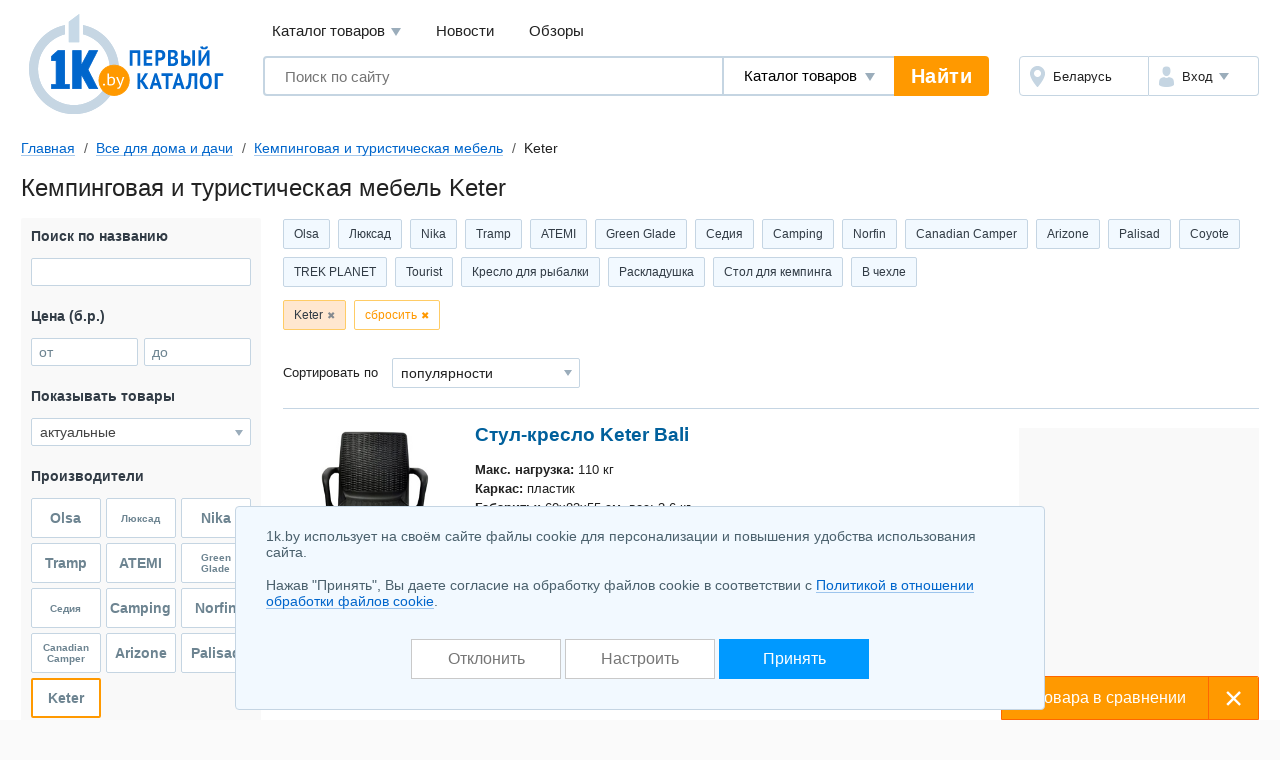

--- FILE ---
content_type: text/html; charset=UTF-8
request_url: https://1k.by/dom/furniture-campingfurniture/keter/
body_size: 11721
content:
<!DOCTYPE html>
<html lang="ru">
	<head>
		<meta charset="utf-8">
		<meta http-equiv="X-UA-Compatible" content="IE=edge">
		<meta name="viewport" content="width=device-width, initial-scale=1">
		<title>Купить кемпинговая и туристическая мебель Keter (Кетер) в Минске, каталог с ценами</title>
		<meta name="keywords" content="кемпинговая и туристическая мебель keter купить продать цены в Минске описания фото каталог товаров продажа безнал" />
		<meta name="description" content="Кемпинговая и туристическая мебель Keter (Кетер) купить в Минске &#11088; Большое количество товаров для дома и дачи в &#12304;1K.by&#12305; Фотографии и реальные отзывы &#9889; Сравнить цены и выгодно купить Keter (Кетер)" />
		<link rel="icon" type="image/png" sizes="32x32" href="/Templates/standardnextversion/images/icons/favicon-32x32.png">
		<link rel="icon" type="image/png" sizes="16x16" href="/Templates/standardnextversion/images/icons/favicon-16x16.png">
		<link rel="icon" type="image/png" sizes="96x96" href="/Templates/standardnextversion/images/icons/favicon-96x96.png">
		<link rel="icon" type="image/png" sizes="120x120" href="/Templates/standardnextversion/images/icons/favicon-120x120.png">
		<link rel="icon" type="image/png" sizes="192x192" href="/Templates/standardnextversion/images/icons/favicon-192x192.png">
		<!--[if IE]>
		<link rel="shortcut icon" href="/Templates/standardnextversion/images/icons/favicon.ico">
		<![endif]-->
		<link rel="manifest" href="/manifest.webmanifest">
				<link href="/Templates/standardnextversion/css_v26/app.css" rel="stylesheet">
		<link href="/Templates/standardnextversion/css_v26/common.css" rel="stylesheet">
		<link href="/Templates/standardnextversion/css_v26/searchautocomplete.css" rel="stylesheet">
		<link rel="stylesheet" href="/OS/colorbox/css/colorbox.css">
		<script>
			window.SETTINGS = {
			    SYMBOLS_PATH: '/Templates/standardnextversion/images/symbols.svg?v=14.01'
			};
		</script>
		<script src="/js_v31/standardnextversion/svgSymbolsLoader.js"></script>
		<link rel="stylesheet" type="text/css" href="/OS/jquery/css/user/1.12.1/jquery-ui.min.css">
		<meta name="robots" content="INDEX,FOLLOW" />
		<meta name="yandex-verification" content="6039b443c226d6bb" />
		<meta name="yandex-verification" content="76bd963a72bb30d9" />
		<meta name="yandex-verification" content="56104470a4243b7f" />
		<meta name="yandex-verification" content="7e63e31c0eb664ba" />
		<meta name="yandex-verification" content="6edee8d32b4b2643" />
		<meta name="yandex-verification" content="6b09dd81a76b38a0" />
		<meta name="yandex-verification" content="4b47b05c25836f11" />
		<meta name="yandex-verification" content="72bf446cfa7a3482" />
		<meta name="yandex-verification" content="7e411900ab68b007" />
		<meta name="yandex-verification" content="63930ac152d7eb3f" />
		<meta name="yandex-verification" content="77b7c4616c03a532" />
		<meta name="yandex-verification" content="537a84d3c67fe649" />
		<meta name="yandex-verification" content="6d93d1117cccace6" />
		<meta name="yandex-verification" content="733dd91aa66542a3" />
		<meta name="yandex-verification" content="53664b338ba58b22" />
		<meta name="yandex-verification" content="4411e4b9d6342026" />
		<meta name="verify-v1" content="NZQ2/IC1/afiFdYZP+xK5evFkWBYWxaTd7N2R0SKBL0=" />
		<meta name="google-site-verification" content="ncT652yugaGJ3v6a8Ts9auc0_hOowxEiHQa_HRZKPoc" />
		<link rel="canonical" href="https://1k.by/dom/furniture-campingfurniture/keter/" />
		<script type="application/ld+json">
			[
    {
        "@context": "http://schema.org",
        "@type": "BreadcrumbList",
        "itemListElement": [
            {
                "@type": "ListItem",
                "position": 1,
                "name": "Главная",
                "item": "https://1k.by/"
            },
            {
                "@type": "ListItem",
                "position": 2,
                "name": "Все для дома и дачи",
                "item": "https://1k.by/dom/"
            },
            {
                "@type": "ListItem",
                "position": 3,
                "name": "Кемпинговая и туристическая мебель",
                "item": "https://1k.by/dom/furniture-campingfurniture/"
            },
            {
                "@type": "ListItem",
                "position": 4,
                "name": "Keter"
            }
        ]
    }
]		</script>
	</head>
	<body>
    	<div class="l-wrapper">
			<div class="scrolling_buttons">
				<div class="scrolling_buttons_up">
					<div class="scrollup"></div>
					<div class="pgup"></div>
				</div>
				<div class="scrolling_buttons_down">
					<div class="pgdown"></div>
					<div class="scrolldown"></div>
				</div>
			</div>
						<header class="l-header">
				<div class="l-header__logo">
					<a href="https://1k.by/" class="app-logo">
						<img src="/Templates/standardnextversion/images/by-logo.svg" alt="Первый Каталог - &quot;Все уже найдено. Осталось выбрать.&quot;" class="app-logo__img" />
					</a>
				</div>
				<div class="l-header__main">
					<div class="l-header__top">
						<div data-module="menu" class="menu">
							<nav class="menu__links">
								<div tabindex="0" class="menu__link menu__catalog">Каталог товаров									<div class="menu__cat-drop">

										<a href="https://komp.1k.by/" class="menu__cat-item">
											<i class="menu__cat-icon icon--catalog-komp"></i>
											<span class="menu__cat-link">Компьютерная техника</span>
										</a>

										<a href="https://digital.1k.by/" class="menu__cat-item">
											<i class="menu__cat-icon icon--catalog-digital"></i>
											<span class="menu__cat-link">Видео, аудио, фото, оптика</span>
										</a>

										<a href="https://phone.1k.by/" class="menu__cat-item">
											<i class="menu__cat-icon icon--catalog-phone"></i>
											<span class="menu__cat-link">Телефония и связь</span>
										</a>

										<a href="https://1k.by/kids/" class="menu__cat-item">
											<i class="menu__cat-icon icon--catalog-kids"></i>
											<span class="menu__cat-link">Детский мир</span>
										</a>

										<a href="https://home.1k.by/" class="menu__cat-item">
											<i class="menu__cat-icon icon--catalog-home"></i>
											<span class="menu__cat-link">Бытовая техника</span>
										</a>

										<a href="https://1k.by/sport/" class="menu__cat-item">
											<i class="menu__cat-icon icon--catalog-sport"></i>
											<span class="menu__cat-link">Спорт и туризм</span>
										</a>

										<a href="https://1k.by/remont/" class="menu__cat-item">
											<i class="menu__cat-icon icon--catalog-remont"></i>
											<span class="menu__cat-link">Строительство и ремонт</span>
										</a>

										<a href="https://auto.1k.by/" class="menu__cat-item">
											<i class="menu__cat-icon icon--catalog-auto"></i>
											<span class="menu__cat-link">Все для авто</span>
										</a>

										<a href="https://1k.by/dom/" class="menu__cat-item">
											<i class="menu__cat-icon icon--catalog-dom"></i>
											<span class="menu__cat-link">Все для дома и дачи</span>
										</a>

										<a href="https://1k.by/health/" class="menu__cat-item">
											<i class="menu__cat-icon icon--catalog-health"></i>
											<span class="menu__cat-link">Красота и здоровье</span>
										</a>

										<a href="https://1k.by/gift/" class="menu__cat-item">
											<i class="menu__cat-icon icon--catalog-gift"></i>
											<span class="menu__cat-link">Подарки и аксессуары</span>
										</a>

										<a href="https://1k.by/soft/" class="menu__cat-item">
											<i class="menu__cat-icon icon--catalog-soft"></i>
											<span class="menu__cat-link">Софт, фильмы, музыка</span>
										</a>
									</div>
								</div>
								<a href="https://news.1k.by/" class="menu__link">Новости</a>
								<a href="https://review.1k.by/" class="menu__link">Обзоры</a>
							</nav>
						</div>
					</div>
					<div class="l-header__bottom">







						<div class="l-header__search">
							<div data-module="search" class="search">
								<form autocomplete="off" action="https://1k.by/products/search" data-action="/searchautocomplete" method="get" class="search__in">
									<label class="search__field">
										<input autocomplete="off" type="text" name="s_keywords" placeholder="Поиск по сайту" class="search__input" value="">
									</label>
									<label class="search__details">
										<select name="searchFor" class="search__select">
											<option value="products" selected="selected">Каталог товаров</option>
											<option value="news">Новости</option>
											<option value="reviews">Обзоры</option>
										</select>
									</label>
									<input type="hidden" id="s_categoryid" name="s_categoryid" value="0" />
									<button class="search__submit">Найти</button>
								</form>
								<div class="search__drop"></div>
							</div>
						</div>


						<div class="l-header__aside">
							<div class="auth">
								<div class="auth__in">
									<div class="auth__region">
										<a href="https://users.1k.by/setgeo" class="auth__btn">
											<i class="auth__icon icon--ui-map"></i>
											<span class="auth__txt">Беларусь</span>
										</a>
									</div>
									<div class="auth__user">
										<span role="button" class="auth__btn">
									  		<i class="auth__icon icon--ui-user"></i>
											<span class="auth__txt">Вход</span>
										</span>
										<div class="auth__drop">
											<nav class="auth__menu">
												<a href="https://1k.by/users/auth" data-show-popup="SigninPopup" class="auth__link">Войти</a>
												<a href="https://1k.by/users/register" data-show-popup="SignupPopup" class="auth__link">Регистрация</a>
											</nav>
										</div>
									</div>
								</div>
							</div>
						</div>
					</div>
				</div>
			</header>
			<main class="l-main">
				<div class="tools">
					<nav class="crumbs" id="status-line">
	<a href="/" class="crumbs__it">Главная</a>
	<a href="/dom/" class="crumbs__it">Все для дома и дачи</a>
	<a href="/dom/furniture-campingfurniture/" class="crumbs__it">Кемпинговая и туристическая мебель</a>
	<span class="crumbs__current">Keter</span>
</nav>
									</div><div class="heading">
	<h1>Кемпинговая и туристическая мебель Keter</h1>
</div>
<div class="l-columns">
	<div class="l-columns__main">
		<div class="prods">
	<div class="slider prods__shortcuts slider--start">
		<div class="slider__in">
			<div class="slider__list">
				<div class="tags tags--shortcuts" id="shortcuts">
	<a class="tags__it" href="/dom/furniture-campingfurniture/olsa/">Olsa</a>
		<a class="tags__it" href="/dom/furniture-campingfurniture/luksad/">Люксад</a>
		<a class="tags__it" href="/dom/furniture-campingfurniture/nica/">Nika</a>
		<a class="tags__it" href="/dom/furniture-campingfurniture/tramp/">Tramp</a>
		<a class="tags__it" href="/dom/furniture-campingfurniture/atemi/">ATEMI</a>
		<a class="tags__it" href="/dom/furniture-campingfurniture/greenglade/">Green Glade</a>
		<a class="tags__it" href="/dom/furniture-campingfurniture/sedija/">Седия</a>
		<a class="tags__it" href="/dom/furniture-campingfurniture/camping/">Camping</a>
		<a class="tags__it" href="/dom/furniture-campingfurniture/norfin/">Norfin</a>
		<a class="tags__it" href="/dom/furniture-campingfurniture/canadiancamper/">Canadian Camper</a>
		<a class="tags__it" href="/dom/furniture-campingfurniture/arizone/">Arizone</a>
		<a class="tags__it" href="/dom/furniture-campingfurniture/palisad/">Palisad</a>
		<a class="tags__it" href="/dom/furniture-campingfurniture/coyote/">Coyote</a>
		<a class="tags__it" href="/dom/furniture-campingfurniture/trekplanet/">TREK PLANET</a>
		<a class="tags__it" href="/dom/furniture-campingfurniture/tourist/">Tourist</a>
			<a class="tags__it" href="/dom/furniture-campingfurniture/choice-kreslo-dlya-ryibalki-2071/">Кресло для рыбалки</a>
		<a class="tags__it" href="/dom/furniture-campingfurniture/choice-raskladyshka-2073/">Раскладушка</a>
		<a class="tags__it" href="/dom/furniture-campingfurniture/choice-stol-dlya-kempinga-2075/">Стол для кемпинга</a>
		<a class="tags__it" href="/dom/furniture-campingfurniture/choice-v-chehle-2077/">В чехле</a>
				</div>
			</div>
		</div>
	</div>
	<div class="prods__filters tags tags--filters" id="paramslider">
		<button type="button" class="tags__it" data-sliderparameterid="producers" data-slidervalueid="18587">Keter</button>
		<button type="reset" class="tags__close">сбросить</button>
	</div>
	<div class="prods__controls">
		<div class="prods__control">
			<div class="prods__label">Сортировать по</div>
			<label class="prods__sorter select select--size_md">
				<span class="b-select"><select id="f5dc6935" class="select__inp" name="order" onchange="document.location.href='/dom/furniture-campingfurniture/s.php?alias=furniture&amp;alias2=campingfurniture&amp;producer=keter&amp;order=' + this.value" onfocus="this.style.color='#333333';" onblur="this.style.color='#333333';">
  <option value="titleasc">названию А-Я</option>
  <option value="titledesc">названию Я-А</option>
  <option selected="selected" value="top">популярности</option>
  <option value="priceasc">цене начать с дешевых</option>
  <option value="pricedesc">цене начать с дорогих</option>
</select></span>			</label>
		</div>
	</div>
</div>		<span data-infocategoryid="10328" data-compareselectedtext="сравнить выбранные" data-selectminproductstext="выберите минимум 2 товара" data-compareurl="/dom/furniture-campingfurniture/" data-errorminprodutstext="Необходимо выбрать минимум 2 товара" data-errormaxproductstext="Для сравнения можно выбрать не более 20 товаров" data-comparetext="%d товар в сравнении;%d товара в сравнении;%d товара в сравнении" data-comparemode="dynamic"></span>
<div class="app-bn240 app-bn240--right app-bn240--400">
	<script src="https://r.1k.by/js-inline.php?sectionid=2&amp;bannerMode=borderSpace&amp;domain=1k&amp;categoryid=10328"></script></div>
<div class="prod" data-productid="2583029">
	<div class="prod__in">
		<div class="prod__head">
			<a id="image_container_2583029" href="/dom/furniture-campingfurniture/keter/Keter_Bali-2583029.html" class="prod__link">Стул-кресло Keter Bali<i class="prod__media">

					<span class="colorbox_group_2583029" data-imageindex="0" data-srcbig="https://static.1k.by/images/products/ip/big/pp9/3/2583029/i8ed8e5414.jpg"><img title="Стул-кресло Keter Bali" alt="Стул-кресло Keter Bali" src="https://static.1k.by/images/products/ip/250/pp9/3/2583029/i8ed8e5414.jpg" class="prod__img" loading="lazy" /></span>
				</i>
			</a>
		</div>
		<div class="prod__body">
			<div class="prod__info">
				<p class="prod__descr"><span>Макс. нагрузка:</span> 110 кг<br />
<span>Каркас:</span> пластик<br />
<span>Габариты:</span> 60x83x55 см, вес: 3.6 кг</p>
			</div>
			<div class="prod__price">
				<div class="prod__money"><span class="money money--cash"><span data-url-offers="/dom/furniture-campingfurniture/keter/Keter_Bali-2583029/offers/" class="money__val">152,23</span><span class="money__cur">б.р.</span></span></div>

				<span data-url-offers="/dom/furniture-campingfurniture/keter/Keter_Bali-2583029/offers/" class="prod__prices btn btn--size_md-auto btn--skin_contrast">
					<span class="btn__in">
						<span class="btn__text">Сравнить все цены</span>
					</span>
				</span>
			</div>
		</div>
		<div class="prod__footer">
			<ul class="prod__nav">
				<li class="prod__it">
					<a href="/dom/furniture-campingfurniture/keter/Keter_Bali-2583029/offers/" class="prod__ext">Где купить?</a>
					<sup class="prod__qty">1</sup>
				</li>
			</ul>
		</div>

	</div>
	<div class="prod__aside">
		<i class="prod__stub"></i>
		<div class="prod__check">
			<label class="cbx cbx--md">
				<input type="checkbox" class="cbx__inp" name="compareproductsids" value="1" data-productid="2583029" data-categoryid="10328">
				<i class="cbx__pic"></i>
				<span class="cbx__label">Сравнить</span>
			</label>
		</div>
	</div>
	<button type="button" class="prod__toggle"></button>
	<button type="button" class="prod__zoom" id="enlarge_image_2583029"></button>
</div>
	</div>
	<div class="l-columns__left">
		<form class="l-filter" action="/dom/furniture-campingfurniture/s.php" method="get" id="formchoice" data-actionsubmit="/dom/furniture-campingfurniture/" data-facetvalues="{&quot;996897&quot;:1,&quot;928791&quot;:1}" data-facetintervalparameters="{&quot;24065&quot;:{&quot;min&quot;:110,&quot;max&quot;:110},&quot;24087&quot;:{&quot;min&quot;:3.6000000000000001,&quot;max&quot;:3.6000000000000001}}" data-facetintervalselectparameters="[]" data-facetproducersvalues="{&quot;38393&quot;:18,&quot;37649&quot;:5,&quot;35259&quot;:5,&quot;30073&quot;:6,&quot;26157&quot;:3,&quot;25901&quot;:3,&quot;24617&quot;:1,&quot;24295&quot;:2,&quot;19623&quot;:2,&quot;19141&quot;:1,&quot;18787&quot;:5,&quot;18587&quot;:1,&quot;18439&quot;:14,&quot;16141&quot;:2,&quot;16073&quot;:2,&quot;15491&quot;:13,&quot;13305&quot;:49,&quot;12443&quot;:9,&quot;9193&quot;:2,&quot;6449&quot;:1,&quot;6161&quot;:1,&quot;6007&quot;:10,&quot;4505&quot;:3,&quot;2284&quot;:25,&quot;2268&quot;:1,&quot;2239&quot;:7,&quot;2188&quot;:7}" data-facetshopsvalues="{&quot;1177&quot;:1}">
            <input id="f59e3d69" type="hidden" name="alias" value="furniture" />            <input id="f0d019b9" type="hidden" name="alias2" value="campingfurniture" />	<input type="hidden" value="top" name="order" />
	<input type="hidden" value="" name="focuselementid" />
	<input type="hidden" value="" name="selectedelementname" />
            <input id="f4483d23" type="hidden" name="viewmode" value="standart" /><div class="l-box l-box--cut" data-parameterid="keywords">
	<div class="l-box__head">
		<b class="l-box__ttl">
			<span class="l-box__name">Поиск по названию</span>
		</b>
	</div>
	<div class="l-box__body">
		<label data-filter="search" class="f-search">
			<input type="text" class="f-search__inp" maxlength="64" name="keywords" id="keywords" value="" onkeyup="getProductsNum(this.id);" />
		</label>
	</div>
</div>
<div class="l-box l-box--cut" data-parameterid="price">
	<div class="l-box__head">
		<b class="l-box__ttl">
			<span class="l-box__name">Цена (б.р.)</span>
		</b>
	</div>
	<div class="l-box__body">
		<div data-filter="range" class="f-range">
			<label class="f-range__from">
				<span class="f-range__label">от</span>
				<input type="text" class="f-range__inp" name="pricemin" value="" onkeyup="getProductsNum(this.id);" id="pricemin">
				<span class="f-range__ico"></span>
			</label>
			<label class="f-range__to">
				<span class="f-range__label">до</span>
				<input type="text" class="f-range__inp" name="pricemax" value="" onkeyup="getProductsNum(this.id);" id="pricemax">
				<span class="f-range__ico"></span>
			</label>
		</div>
	</div>
</div>
<div class="l-box l-box--cut" data-parameterid="filter">
	<div class="l-box__head">
		<b class="l-box__ttl">
			<span class="l-box__name">Показывать товары</span>
		</b>
	</div>
	<div class="l-box__body">
		<label data-filter="select" class="f-select">
			<span class="b-select"><select id="f9172636" class="f-select__inp" name="filter" onchange="getProductsNum(this.id);" onfocus="this.style.color='#333333';" onblur="this.style.color='#333333';">
  <option value="retail">в продаже</option>
  <option value="cashless">в продаже для юр. лиц</option>
  <option selected="selected" value="actual">актуальные</option>
  <option value="all">все</option>
</select></span>		</label>
	</div>
</div>
<div class="l-box l-box--cut" data-parameterid="presenceid" style="display: none;">
	<div class="l-box__head">
		<b class="l-box__ttl">
			<span class="l-box__name">Статус наличия</span>
		</b>
	</div>
	<div class="l-box__body">
		<div class="f-cbx u-row">
			<div class="f-cbx__it u-col--xs-12">
				<label class="cbx cbx--md" data-filter="checkbox">
					<input id="f7cd03bb" class="cbx__inp" type="checkbox" name="presenceid[]" value="1" onclick="getProductsNum(this.id);" />					<i class="cbx__pic"></i>
					<span class="cbx__label">Под заказ</span>
				</label>
			</div>
			<div class="f-cbx__it u-col--xs-12">
				<label class="cbx cbx--md" data-filter="checkbox">
					<input id="f65ce239" class="cbx__inp" type="checkbox" name="presenceid[]" value="3" onclick="getProductsNum(this.id);" />					<i class="cbx__pic"></i>
					<span class="cbx__label">На складе</span>
				</label>
			</div>
		</div>
	</div>
</div>
<div class="l-box l-box--cut" data-parameterid="producers">
	<div class="l-box__head">
		<b class="l-box__ttl">
			<span class="l-box__name">Производители</span>
		</b>
	</div>
	<div class="l-box__body">
		<div data-filter="logos" class="f-vendors" id="b-producers">
			<div class="f-vendors__it">
	<label class="f-vendors__in">		<span class="f-vendors__txt s-14">Olsa</span>
		<input id="fee8f5d2" class="f-vendors__inp" type="checkbox" name="producers[]" value="18439" onclick="getNotIntervalProductsNum(this.id);" />		<i class="f-vendors__ico"></i>
	</label>
</div>
<div class="f-vendors__it">
	<label class="f-vendors__in">		<span class="f-vendors__txt s-10">Люксад</span>
		<input id="f43c5c27" class="f-vendors__inp" type="checkbox" name="producers[]" value="38393" onclick="getNotIntervalProductsNum(this.id);" />		<i class="f-vendors__ico"></i>
	</label>
</div>
<div class="f-vendors__it">
	<label class="f-vendors__in">		<span class="f-vendors__txt s-14">Nika</span>
		<input id="fe5a80cd" class="f-vendors__inp" type="checkbox" name="producers[]" value="13305" onclick="getNotIntervalProductsNum(this.id);" />		<i class="f-vendors__ico"></i>
	</label>
</div>
<div class="f-vendors__it">
	<label class="f-vendors__in">		<span class="f-vendors__txt s-14">Tramp</span>
		<input id="ff87ad62" class="f-vendors__inp" type="checkbox" name="producers[]" value="2284" onclick="getNotIntervalProductsNum(this.id);" />		<i class="f-vendors__ico"></i>
	</label>
</div>
<div class="f-vendors__it">
	<label class="f-vendors__in">		<span class="f-vendors__txt s-14">ATEMI</span>
		<input id="fcee460a" class="f-vendors__inp" type="checkbox" name="producers[]" value="2188" onclick="getNotIntervalProductsNum(this.id);" />		<i class="f-vendors__ico"></i>
	</label>
</div>
<div class="f-vendors__it">
	<label class="f-vendors__in">		<span class="f-vendors__txt s-10">Green Glade</span>
		<input id="f65ecb55" class="f-vendors__inp" type="checkbox" name="producers[]" value="15491" onclick="getNotIntervalProductsNum(this.id);" />		<i class="f-vendors__ico"></i>
	</label>
</div>
<div class="f-vendors__it">
	<label class="f-vendors__in">		<span class="f-vendors__txt s-10">Седия</span>
		<input id="f6da105e" class="f-vendors__inp" type="checkbox" name="producers[]" value="16141" onclick="getNotIntervalProductsNum(this.id);" />		<i class="f-vendors__ico"></i>
	</label>
</div>
<div class="f-vendors__it">
	<label class="f-vendors__in">		<span class="f-vendors__txt s-14">Camping</span>
		<input id="f94160ec" class="f-vendors__inp" type="checkbox" name="producers[]" value="6007" onclick="getNotIntervalProductsNum(this.id);" />		<i class="f-vendors__ico"></i>
	</label>
</div>
<div class="f-vendors__it">
	<label class="f-vendors__in">		<span class="f-vendors__txt s-14">Norfin</span>
		<input id="fd9a7079" class="f-vendors__inp" type="checkbox" name="producers[]" value="12443" onclick="getNotIntervalProductsNum(this.id);" />		<i class="f-vendors__ico"></i>
	</label>
</div>
<div class="f-vendors__it">
	<label class="f-vendors__in">		<span class="f-vendors__txt s-10">Canadian Camper</span>
		<input id="ff670860" class="f-vendors__inp" type="checkbox" name="producers[]" value="2239" onclick="getNotIntervalProductsNum(this.id);" />		<i class="f-vendors__ico"></i>
	</label>
</div>
<div class="f-vendors__it">
	<label class="f-vendors__in">		<span class="f-vendors__txt s-14">Arizone</span>
		<input id="f84b61b1" class="f-vendors__inp" type="checkbox" name="producers[]" value="30073" onclick="getNotIntervalProductsNum(this.id);" />		<i class="f-vendors__ico"></i>
	</label>
</div>
<div class="f-vendors__it">
	<label class="f-vendors__in">		<span class="f-vendors__txt s-14">Palisad</span>
		<input id="f5b7f92a" class="f-vendors__inp" type="checkbox" name="producers[]" value="18787" onclick="getNotIntervalProductsNum(this.id);" />		<i class="f-vendors__ico"></i>
	</label>
</div>
<div class="f-vendors__it">
	<label class="f-vendors__in">		<span class="f-vendors__txt s-14">Keter</span>
		<input id="f50d98d4" class="f-vendors__inp" type="checkbox" name="producers[]" value="18587" checked="checked" onclick="getNotIntervalProductsNum(this.id);" />		<i class="f-vendors__ico"></i>
	</label>
</div>

			<div class="f-more az-filter">
				<button type="button" class="f-more__btn">Все производители</button>
				<div class="f-more__drop">
					<div class="f-more__in">
						<div class="az-filter__in">
							<label class="az-filter__field">
								<input id="searchProducers" class="az-filter__search" type="search" name="searchProducers" size="50" maxlength="255" onfocus="this.style.color='#333333';" onblur="this.style.color='#333333';" onkeyup="filterProducers(this.value);" placeholder="Фильтровать по имени" />							</label>
							<div id="b-fullproducers">
								<div class="az-list">
	<div class="az-list__char">A</div>
	<div class="az-list__it f-cbx u-row f-cbx--skin_base">
		<div class="f-cbx__it u-col--xs-6 u-col--md-6 u-col--lg-4">
			<label class="cbx cbx--md" data-filter="checkbox" data-producervalueid="30073">
				<input id="f27ae5a2" class="cbx__inp" type="checkbox" name="fullproducers[]" value="30073" onclick="getNotIntervalProductsNum(this.id);" />				<i class="cbx__pic"></i>
				<span class="cbx__label" data-producervalueid="30073">Arizone<sup class="cbx__qty">6</sup></span>
			</label>
		</div>
		<div class="f-cbx__it u-col--xs-6 u-col--md-6 u-col--lg-4">
			<label class="cbx cbx--md" data-filter="checkbox" data-producervalueid="2188">
				<input id="f35de229" class="cbx__inp" type="checkbox" name="fullproducers[]" value="2188" onclick="getNotIntervalProductsNum(this.id);" />				<i class="cbx__pic"></i>
				<span class="cbx__label" data-producervalueid="2188">ATEMI<sup class="cbx__qty">7</sup></span>
			</label>
		</div>
		<div class="f-cbx__it u-col--xs-6 u-col--md-6 u-col--lg-4">
			<label class="cbx cbx--md" data-filter="checkbox" data-producervalueid="6449">
				<input id="f323572b" class="cbx__inp" type="checkbox" name="fullproducers[]" value="6449" onclick="getNotIntervalProductsNum(this.id);" />				<i class="cbx__pic"></i>
				<span class="cbx__label" data-producervalueid="6449">AVI-Outdoor<sup class="cbx__qty">1</sup></span>
			</label>
		</div>
	</div>
</div>
<div class="az-list">
	<div class="az-list__char">B</div>
	<div class="az-list__it f-cbx u-row f-cbx--skin_base">
		<div class="f-cbx__it u-col--xs-6 u-col--md-6 u-col--lg-4">
			<label class="cbx cbx--md" data-filter="checkbox" data-producervalueid="16073">
				<input id="f7fabcc5" class="cbx__inp" type="checkbox" name="fullproducers[]" value="16073" onclick="getNotIntervalProductsNum(this.id);" />				<i class="cbx__pic"></i>
				<span class="cbx__label" data-producervalueid="16073">BoyScout<sup class="cbx__qty">2</sup></span>
			</label>
		</div>
		<div class="f-cbx__it u-col--xs-6 u-col--md-6 u-col--lg-4">
			<label class="cbx cbx--md" data-filter="checkbox" data-producervalueid="26157">
				<input id="f10352c7" class="cbx__inp" type="checkbox" name="fullproducers[]" value="26157" onclick="getNotIntervalProductsNum(this.id);" />				<i class="cbx__pic"></i>
				<span class="cbx__label" data-producervalueid="26157">BTrace<sup class="cbx__qty">3</sup></span>
			</label>
		</div>
	</div>
</div>
<div class="az-list">
	<div class="az-list__char">C</div>
	<div class="az-list__it f-cbx u-row f-cbx--skin_base">
		<div class="f-cbx__it u-col--xs-6 u-col--md-6 u-col--lg-4">
			<label class="cbx cbx--md" data-filter="checkbox" data-producervalueid="6007">
				<input id="fba30583" class="cbx__inp" type="checkbox" name="fullproducers[]" value="6007" onclick="getNotIntervalProductsNum(this.id);" />				<i class="cbx__pic"></i>
				<span class="cbx__label" data-producervalueid="6007">Camping<sup class="cbx__qty">10</sup></span>
			</label>
		</div>
		<div class="f-cbx__it u-col--xs-6 u-col--md-6 u-col--lg-4">
			<label class="cbx cbx--md" data-filter="checkbox" data-producervalueid="2239">
				<input id="fecebe27" class="cbx__inp" type="checkbox" name="fullproducers[]" value="2239" onclick="getNotIntervalProductsNum(this.id);" />				<i class="cbx__pic"></i>
				<span class="cbx__label" data-producervalueid="2239">Canadian Camper<sup class="cbx__qty">7</sup></span>
			</label>
		</div>
		<div class="f-cbx__it u-col--xs-6 u-col--md-6 u-col--lg-4">
			<label class="cbx cbx--md" data-filter="checkbox" data-producervalueid="37649">
				<input id="f972b1ed" class="cbx__inp" type="checkbox" name="fullproducers[]" value="37649" onclick="getNotIntervalProductsNum(this.id);" />				<i class="cbx__pic"></i>
				<span class="cbx__label" data-producervalueid="37649">Coyote<sup class="cbx__qty">5</sup></span>
			</label>
		</div>
	</div>
</div>
<div class="az-list">
	<div class="az-list__char">E</div>
	<div class="az-list__it f-cbx u-row f-cbx--skin_base">
		<div class="f-cbx__it u-col--xs-6 u-col--md-6 u-col--lg-4">
			<label class="cbx cbx--md" data-filter="checkbox" data-producervalueid="9193">
				<input id="f55c7e9d" class="cbx__inp" type="checkbox" name="fullproducers[]" value="9193" onclick="getNotIntervalProductsNum(this.id);" />				<i class="cbx__pic"></i>
				<span class="cbx__label" data-producervalueid="9193">ECOS<sup class="cbx__qty">2</sup></span>
			</label>
		</div>
	</div>
</div>
<div class="az-list">
	<div class="az-list__char">G</div>
	<div class="az-list__it f-cbx u-row f-cbx--skin_base">
		<div class="f-cbx__it u-col--xs-6 u-col--md-6 u-col--lg-4">
			<label class="cbx cbx--md" data-filter="checkbox" data-producervalueid="15491">
				<input id="fb6ee9b9" class="cbx__inp" type="checkbox" name="fullproducers[]" value="15491" onclick="getNotIntervalProductsNum(this.id);" />				<i class="cbx__pic"></i>
				<span class="cbx__label" data-producervalueid="15491">Green Glade<sup class="cbx__qty">13</sup></span>
			</label>
		</div>
	</div>
</div>
<div class="az-list">
	<div class="az-list__char">H</div>
	<div class="az-list__it f-cbx u-row f-cbx--skin_base">
		<div class="f-cbx__it u-col--xs-6 u-col--md-6 u-col--lg-4">
			<label class="cbx cbx--md" data-filter="checkbox" data-producervalueid="2268">
				<input id="f1b1a50b" class="cbx__inp" type="checkbox" name="fullproducers[]" value="2268" onclick="getNotIntervalProductsNum(this.id);" />				<i class="cbx__pic"></i>
				<span class="cbx__label" data-producervalueid="2268">High Peak<sup class="cbx__qty">1</sup></span>
			</label>
		</div>
	</div>
</div>
<div class="az-list">
	<div class="az-list__char">K</div>
	<div class="az-list__it f-cbx u-row f-cbx--skin_base">
		<div class="f-cbx__it u-col--xs-6 u-col--md-6 u-col--lg-4">
			<label class="cbx cbx--md" data-filter="checkbox" data-producervalueid="18587">
				<input id="f6163509" class="cbx__inp" type="checkbox" name="fullproducers[]" value="18587" onclick="getNotIntervalProductsNum(this.id);" />				<i class="cbx__pic"></i>
				<span class="cbx__label" data-producervalueid="18587">Keter<sup class="cbx__qty">1</sup></span>
			</label>
		</div>
	</div>
</div>
<div class="az-list">
	<div class="az-list__char">L</div>
	<div class="az-list__it f-cbx u-row f-cbx--skin_base">
		<div class="f-cbx__it u-col--xs-6 u-col--md-6 u-col--lg-4">
			<label class="cbx cbx--md" data-filter="checkbox" data-producervalueid="24295">
				<input id="fc55e6d2" class="cbx__inp" type="checkbox" name="fullproducers[]" value="24295" onclick="getNotIntervalProductsNum(this.id);" />				<i class="cbx__pic"></i>
				<span class="cbx__label" data-producervalueid="24295">Leset<sup class="cbx__qty">2</sup></span>
			</label>
		</div>
	</div>
</div>
<div class="az-list">
	<div class="az-list__char">M</div>
	<div class="az-list__it f-cbx u-row f-cbx--skin_base">
		<div class="f-cbx__it u-col--xs-6 u-col--md-6 u-col--lg-4">
			<label class="cbx cbx--md" data-filter="checkbox" data-producervalueid="24617">
				<input id="fb1f9573" class="cbx__inp" type="checkbox" name="fullproducers[]" value="24617" onclick="getNotIntervalProductsNum(this.id);" />				<i class="cbx__pic"></i>
				<span class="cbx__label" data-producervalueid="24617">MonAmi<sup class="cbx__qty">1</sup></span>
			</label>
		</div>
	</div>
</div>
<div class="az-list">
	<div class="az-list__char">N</div>
	<div class="az-list__it f-cbx u-row f-cbx--skin_base">
		<div class="f-cbx__it u-col--xs-6 u-col--md-6 u-col--lg-4">
			<label class="cbx cbx--md" data-filter="checkbox" data-producervalueid="13305">
				<input id="fc5d244f" class="cbx__inp" type="checkbox" name="fullproducers[]" value="13305" onclick="getNotIntervalProductsNum(this.id);" />				<i class="cbx__pic"></i>
				<span class="cbx__label" data-producervalueid="13305">Nika<sup class="cbx__qty">49</sup></span>
			</label>
		</div>
		<div class="f-cbx__it u-col--xs-6 u-col--md-6 u-col--lg-4">
			<label class="cbx cbx--md" data-filter="checkbox" data-producervalueid="12443">
				<input id="fd86dbba" class="cbx__inp" type="checkbox" name="fullproducers[]" value="12443" onclick="getNotIntervalProductsNum(this.id);" />				<i class="cbx__pic"></i>
				<span class="cbx__label" data-producervalueid="12443">Norfin<sup class="cbx__qty">9</sup></span>
			</label>
		</div>
	</div>
</div>
<div class="az-list">
	<div class="az-list__char">O</div>
	<div class="az-list__it f-cbx u-row f-cbx--skin_base">
		<div class="f-cbx__it u-col--xs-6 u-col--md-6 u-col--lg-4">
			<label class="cbx cbx--md" data-filter="checkbox" data-producervalueid="18439">
				<input id="ff88ea12" class="cbx__inp" type="checkbox" name="fullproducers[]" value="18439" onclick="getNotIntervalProductsNum(this.id);" />				<i class="cbx__pic"></i>
				<span class="cbx__label" data-producervalueid="18439">Olsa<sup class="cbx__qty">14</sup></span>
			</label>
		</div>
	</div>
</div>
<div class="az-list">
	<div class="az-list__char">P</div>
	<div class="az-list__it f-cbx u-row f-cbx--skin_base">
		<div class="f-cbx__it u-col--xs-6 u-col--md-6 u-col--lg-4">
			<label class="cbx cbx--md" data-filter="checkbox" data-producervalueid="18787">
				<input id="ff20aedf" class="cbx__inp" type="checkbox" name="fullproducers[]" value="18787" onclick="getNotIntervalProductsNum(this.id);" />				<i class="cbx__pic"></i>
				<span class="cbx__label" data-producervalueid="18787">Palisad<sup class="cbx__qty">5</sup></span>
			</label>
		</div>
	</div>
</div>
<div class="az-list">
	<div class="az-list__char">R</div>
	<div class="az-list__it f-cbx u-row f-cbx--skin_base">
		<div class="f-cbx__it u-col--xs-6 u-col--md-6 u-col--lg-4">
			<label class="cbx cbx--md" data-filter="checkbox" data-producervalueid="6161">
				<input id="fabf1a83" class="cbx__inp" type="checkbox" name="fullproducers[]" value="6161" onclick="getNotIntervalProductsNum(this.id);" />				<i class="cbx__pic"></i>
				<span class="cbx__label" data-producervalueid="6161">Relmax<sup class="cbx__qty">1</sup></span>
			</label>
		</div>
	</div>
</div>
<div class="az-list">
	<div class="az-list__char">S</div>
	<div class="az-list__it f-cbx u-row f-cbx--skin_base">
		<div class="f-cbx__it u-col--xs-6 u-col--md-6 u-col--lg-4">
			<label class="cbx cbx--md" data-filter="checkbox" data-producervalueid="19623">
				<input id="f87f0ea4" class="cbx__inp" type="checkbox" name="fullproducers[]" value="19623" onclick="getNotIntervalProductsNum(this.id);" />				<i class="cbx__pic"></i>
				<span class="cbx__label" data-producervalueid="19623">Sledopyt<sup class="cbx__qty">2</sup></span>
			</label>
		</div>
	</div>
</div>
<div class="az-list">
	<div class="az-list__char">T</div>
	<div class="az-list__it f-cbx u-row f-cbx--skin_base">
		<div class="f-cbx__it u-col--xs-6 u-col--md-6 u-col--lg-4">
			<label class="cbx cbx--md" data-filter="checkbox" data-producervalueid="25901">
				<input id="f7d540bd" class="cbx__inp" type="checkbox" name="fullproducers[]" value="25901" onclick="getNotIntervalProductsNum(this.id);" />				<i class="cbx__pic"></i>
				<span class="cbx__label" data-producervalueid="25901">Tourist<sup class="cbx__qty">3</sup></span>
			</label>
		</div>
		<div class="f-cbx__it u-col--xs-6 u-col--md-6 u-col--lg-4">
			<label class="cbx cbx--md" data-filter="checkbox" data-producervalueid="2284">
				<input id="f57a9174" class="cbx__inp" type="checkbox" name="fullproducers[]" value="2284" onclick="getNotIntervalProductsNum(this.id);" />				<i class="cbx__pic"></i>
				<span class="cbx__label" data-producervalueid="2284">Tramp<sup class="cbx__qty">25</sup></span>
			</label>
		</div>
		<div class="f-cbx__it u-col--xs-6 u-col--md-6 u-col--lg-4">
			<label class="cbx cbx--md" data-filter="checkbox" data-producervalueid="4505">
				<input id="fd814bb4" class="cbx__inp" type="checkbox" name="fullproducers[]" value="4505" onclick="getNotIntervalProductsNum(this.id);" />				<i class="cbx__pic"></i>
				<span class="cbx__label" data-producervalueid="4505">TREK PLANET<sup class="cbx__qty">3</sup></span>
			</label>
		</div>
	</div>
</div>
<div class="az-list">
	<div class="az-list__char">Л</div>
	<div class="az-list__it f-cbx u-row f-cbx--skin_base">
		<div class="f-cbx__it u-col--xs-6 u-col--md-6 u-col--lg-4">
			<label class="cbx cbx--md" data-filter="checkbox" data-producervalueid="38393">
				<input id="fe50b0d4" class="cbx__inp" type="checkbox" name="fullproducers[]" value="38393" onclick="getNotIntervalProductsNum(this.id);" />				<i class="cbx__pic"></i>
				<span class="cbx__label" data-producervalueid="38393">Люксад<sup class="cbx__qty">18</sup></span>
			</label>
		</div>
	</div>
</div>
<div class="az-list">
	<div class="az-list__char">Н</div>
	<div class="az-list__it f-cbx u-row f-cbx--skin_base">
		<div class="f-cbx__it u-col--xs-6 u-col--md-6 u-col--lg-4">
			<label class="cbx cbx--md" data-filter="checkbox" data-producervalueid="35259">
				<input id="f0b45113" class="cbx__inp" type="checkbox" name="fullproducers[]" value="35259" onclick="getNotIntervalProductsNum(this.id);" />				<i class="cbx__pic"></i>
				<span class="cbx__label" data-producervalueid="35259">НПО Кедр<sup class="cbx__qty">5</sup></span>
			</label>
		</div>
	</div>
</div>
<div class="az-list">
	<div class="az-list__char">С</div>
	<div class="az-list__it f-cbx u-row f-cbx--skin_base">
		<div class="f-cbx__it u-col--xs-6 u-col--md-6 u-col--lg-4">
			<label class="cbx cbx--md" data-filter="checkbox" data-producervalueid="16141">
				<input id="f98566b8" class="cbx__inp" type="checkbox" name="fullproducers[]" value="16141" onclick="getNotIntervalProductsNum(this.id);" />				<i class="cbx__pic"></i>
				<span class="cbx__label" data-producervalueid="16141">Седия<sup class="cbx__qty">2</sup></span>
			</label>
		</div>
		<div class="f-cbx__it u-col--xs-6 u-col--md-6 u-col--lg-4">
			<label class="cbx cbx--md" data-filter="checkbox" data-producervalueid="19141">
				<input id="f8108010" class="cbx__inp" type="checkbox" name="fullproducers[]" value="19141" onclick="getNotIntervalProductsNum(this.id);" />				<i class="cbx__pic"></i>
				<span class="cbx__label" data-producervalueid="19141">Следопыт<sup class="cbx__qty">1</sup></span>
			</label>
		</div>
	</div>
</div>
							</div>
						</div>
						<button type="button" class="f-more__close"></button>
					</div>
				</div>
			</div>
		</div>
	</div>
</div>
<div class="l-box l-box--cut" data-parameterid="24063">
	<div class="l-box__head">
		<b class="l-box__ttl">
			<span class="l-box__name">Тип</span>
		</b>
			<button type="button" class="help-tip l-box__help">?</button>
	</div>
	<div class="l-box__body">
		<div class="f-checkers">
			<label data-filter="checker" class="f-checkers__it" data-valueid="996897">
				<span class="f-checkers__in">
					            <input id="f324b285" class="f-checkers__inp" type="checkbox" name="el_24063[]" value="996897" onclick="getProductsNum(this.id);" />					<i class="f-checkers__ico"></i>стул-кресло<sup class="f-checkers__qty">1</sup>
				</span>
			</label>
			<label data-filter="checker" class="f-checkers__it gray" data-valueid="661659">
				<span class="f-checkers__in">
					            <input id="f7341d59" class="f-checkers__inp" type="checkbox" name="el_24063[]" value="661659" onclick="getProductsNum(this.id);" />					<i class="f-checkers__ico"></i>стол<sup class="f-checkers__qty"></sup>
				</span>
			</label>
			<label data-filter="checker" class="f-checkers__it gray" data-valueid="665483">
				<span class="f-checkers__in">
					            <input id="fe0c4fb5" class="f-checkers__inp" type="checkbox" name="el_24063[]" value="665483" onclick="getProductsNum(this.id);" />					<i class="f-checkers__ico"></i>складное кресло<sup class="f-checkers__qty"></sup>
				</span>
			</label>
			<label data-filter="checker" class="f-checkers__it gray" data-valueid="661663">
				<span class="f-checkers__in">
					            <input id="f1b433b3" class="f-checkers__inp" type="checkbox" name="el_24063[]" value="661663" onclick="getProductsNum(this.id);" />					<i class="f-checkers__ico"></i>набор<sup class="f-checkers__qty"></sup>
				</span>
			</label>
			<label data-filter="checker" class="f-checkers__it gray" data-valueid="665485">
				<span class="f-checkers__in">
					            <input id="f5acbfd1" class="f-checkers__inp" type="checkbox" name="el_24063[]" value="665485" onclick="getProductsNum(this.id);" />					<i class="f-checkers__ico"></i>раскладушка<sup class="f-checkers__qty"></sup>
				</span>
			</label>
			<label data-filter="checker" class="f-checkers__it gray" data-valueid="661661">
				<span class="f-checkers__in">
					            <input id="fc2ec78c" class="f-checkers__inp" type="checkbox" name="el_24063[]" value="661661" onclick="getProductsNum(this.id);" />					<i class="f-checkers__ico"></i>табурет<sup class="f-checkers__qty"></sup>
				</span>
			</label>
			<label data-filter="checker" class="f-checkers__it gray" data-valueid="674365">
				<span class="f-checkers__in">
					            <input id="f88d7122" class="f-checkers__inp" type="checkbox" name="el_24063[]" value="674365" onclick="getProductsNum(this.id);" />					<i class="f-checkers__ico"></i>складная скамейка<sup class="f-checkers__qty"></sup>
				</span>
			</label>
			<label data-filter="checker" class="f-checkers__it gray" data-valueid="661667">
				<span class="f-checkers__in">
					            <input id="f2ccba52" class="f-checkers__inp" type="checkbox" name="el_24063[]" value="661667" onclick="getProductsNum(this.id);" />					<i class="f-checkers__ico"></i>кресло для рыбалки<sup class="f-checkers__qty"></sup>
				</span>
			</label>
			<label data-filter="checker" class="f-checkers__it gray" data-valueid="661665">
				<span class="f-checkers__in">
					            <input id="fdeeac21" class="f-checkers__inp" type="checkbox" name="el_24063[]" value="661665" onclick="getProductsNum(this.id);" />					<i class="f-checkers__ico"></i>шезлонг<sup class="f-checkers__qty"></sup>
				</span>
			</label>
			<label data-filter="checker" class="f-checkers__it gray" data-valueid="665489">
				<span class="f-checkers__in">
					            <input id="f882f6ba" class="f-checkers__inp" type="checkbox" name="el_24063[]" value="665489" onclick="getProductsNum(this.id);" />					<i class="f-checkers__ico"></i>стул<sup class="f-checkers__qty"></sup>
				</span>
			</label>
			<label data-filter="checker" class="f-checkers__it gray" data-valueid="775257">
				<span class="f-checkers__in">
					            <input id="fae36e88" class="f-checkers__inp" type="checkbox" name="el_24063[]" value="775257" onclick="getProductsNum(this.id);" />					<i class="f-checkers__ico"></i>cкладной стул<sup class="f-checkers__qty"></sup>
				</span>
			</label>
			<label data-filter="checker" class="f-checkers__it gray" data-valueid="1643669">
				<span class="f-checkers__in">
					            <input id="f9b1070d" class="f-checkers__inp" type="checkbox" name="el_24063[]" value="1643669" onclick="getProductsNum(this.id);" />					<i class="f-checkers__ico"></i>кресло<sup class="f-checkers__qty"></sup>
				</span>
			</label>
			<label data-filter="checker" class="f-checkers__it gray" data-valueid="1643597">
				<span class="f-checkers__in">
					            <input id="f664e6dd" class="f-checkers__inp" type="checkbox" name="el_24063[]" value="1643597" onclick="getProductsNum(this.id);" />					<i class="f-checkers__ico"></i>кресло-кровать<sup class="f-checkers__qty"></sup>
				</span>
			</label>
			<label data-filter="checker" class="f-checkers__it gray" data-valueid="996903">
				<span class="f-checkers__in">
					            <input id="f13b371c" class="f-checkers__inp" type="checkbox" name="el_24063[]" value="996903" onclick="getProductsNum(this.id);" />					<i class="f-checkers__ico"></i>кресло-шезлонг<sup class="f-checkers__qty"></sup>
				</span>
			</label>
			<label data-filter="checker" class="f-checkers__it gray" data-valueid="1457259">
				<span class="f-checkers__in">
					            <input id="fcf2b160" class="f-checkers__inp" type="checkbox" name="el_24063[]" value="1457259" onclick="getProductsNum(this.id);" />					<i class="f-checkers__ico"></i>кухня походная<sup class="f-checkers__qty"></sup>
				</span>
			</label>
			<label data-filter="checker" class="f-checkers__it gray" data-valueid="773337">
				<span class="f-checkers__in">
					            <input id="f1937a9e" class="f-checkers__inp" type="checkbox" name="el_24063[]" value="773337" onclick="getProductsNum(this.id);" />					<i class="f-checkers__ico"></i>раскладная кровать<sup class="f-checkers__qty"></sup>
				</span>
			</label>
			<label data-filter="checker" class="f-checkers__it gray" data-valueid="674367">
				<span class="f-checkers__in">
					            <input id="f5cf3d00" class="f-checkers__inp" type="checkbox" name="el_24063[]" value="674367" onclick="getProductsNum(this.id);" />					<i class="f-checkers__ico"></i>стеллаж<sup class="f-checkers__qty"></sup>
				</span>
			</label>
		</div>
	</div>
</div>
<div class="l-box l-box--cut" data-parameterid="24065">
	<div class="l-box__head">
		<b class="l-box__ttl">
			<span class="l-box__name">Максимальная нагрузка, кг</span>
		</b>
			<button type="button" class="help-tip l-box__help">?</button>
	</div>
	<div class="l-box__body">
		<div class="f-range">
			<label class="f-range__from">
				<span class="f-range__label">от</span>
				<input id="from_el_24065" class="f-range__inp" type="text" name="from_el_24065" size="5" maxlength="255" onfocus="this.style.color='#333333';" onblur="this.style.color='#333333';" onkeyup="getProductsNum(this.id);" placeholder="110" />				<span class="f-range__ico"></span>
				</label>
			<label class="f-range__to">
				<span class="f-range__label">до</span>
				<input id="to_el_24065" class="f-range__inp" type="text" name="to_el_24065" size="5" maxlength="255" onfocus="this.style.color='#333333';" onblur="this.style.color='#333333';" onkeyup="getProductsNum(this.id);" placeholder="110" />				<span class="f-range__ico"></span>
			</label>
		</div>
	</div>
</div>
<div class="l-box l-box--cut" data-parameterid="24067">
	<div class="l-box__head">
		<b class="l-box__ttl">
			<span class="l-box__name">Материал каркаса</span>
		</b>
			<button type="button" class="help-tip l-box__help">?</button>
	</div>
	<div class="l-box__body">
		<div class="f-checkers">
			<label data-filter="checker" class="f-checkers__it gray" data-valueid="661701">
				<span class="f-checkers__in">
					            <input id="f0ce3281" class="f-checkers__inp" type="checkbox" name="el_24067[]" value="661701" onclick="getProductsNum(this.id);" />					<i class="f-checkers__ico"></i>алюминий<sup class="f-checkers__qty"></sup>
				</span>
			</label>
			<label data-filter="checker" class="f-checkers__it gray" data-valueid="725615">
				<span class="f-checkers__in">
					            <input id="fa6b807f" class="f-checkers__inp" type="checkbox" name="el_24067[]" value="725615" onclick="getProductsNum(this.id);" />					<i class="f-checkers__ico"></i>дерево<sup class="f-checkers__qty"></sup>
				</span>
			</label>
			<label data-filter="checker" class="f-checkers__it gray" data-valueid="1643645">
				<span class="f-checkers__in">
					            <input id="fedb82da" class="f-checkers__inp" type="checkbox" name="el_24067[]" value="1643645" onclick="getProductsNum(this.id);" />					<i class="f-checkers__ico"></i>МДФ<sup class="f-checkers__qty"></sup>
				</span>
			</label>
			<label data-filter="checker" class="f-checkers__it gray" data-valueid="1878474">
				<span class="f-checkers__in">
					            <input id="f75c03dc" class="f-checkers__inp" type="checkbox" name="el_24067[]" value="1878474" onclick="getProductsNum(this.id);" />					<i class="f-checkers__ico"></i>металл<sup class="f-checkers__qty"></sup>
				</span>
			</label>
			<label data-filter="checker" class="f-checkers__it" data-valueid="928791">
				<span class="f-checkers__in">
					            <input id="fa7bf177" class="f-checkers__inp" type="checkbox" name="el_24067[]" value="928791" onclick="getProductsNum(this.id);" />					<i class="f-checkers__ico"></i>пластик<sup class="f-checkers__qty">1</sup>
				</span>
			</label>
			<label data-filter="checker" class="f-checkers__it gray" data-valueid="661699">
				<span class="f-checkers__in">
					            <input id="ffefab9b" class="f-checkers__inp" type="checkbox" name="el_24067[]" value="661699" onclick="getProductsNum(this.id);" />					<i class="f-checkers__ico"></i>сталь<sup class="f-checkers__qty"></sup>
				</span>
			</label>
		</div>
	</div>
</div>
<div class="l-box l-box--cut" data-parameterid="24069">
	<div class="l-box__body">
		<div class="f-cbx u-row f-cbx--skin_heavy">
			<div class="f-cbx__it u-col--xs-12">
				<label class="cbx cbx--md gray" data-filter="checkbox" data-valueid="661703">
					            <input id="f69db063" class="cbx__inp" type="checkbox" name="el_24069" value="661703" onclick="getProductsNum(this.id);" />					<i class="cbx__pic"></i>
					<span class="cbx__label">Регулировка спинки<sup class="cbx__qty"></sup></span>
				</label>
			</div>
		</div>
	</div>
</div>
<div class="l-box l-box--cut" data-parameterid="24089">
	<div class="l-box__body">
		<div class="f-cbx u-row f-cbx--skin_heavy">
			<div class="f-cbx__it u-col--xs-12">
				<label class="cbx cbx--md gray" data-filter="checkbox" data-valueid="661705">
					            <input id="f9777fe4" class="cbx__inp" type="checkbox" name="el_24089" value="661705" onclick="getProductsNum(this.id);" />					<i class="cbx__pic"></i>
					<span class="cbx__label">Изменение длины ножек<sup class="cbx__qty"></sup></span>
				</label>
			</div>
		</div>
	</div>
</div>
<div class="l-box l-box--cut" data-parameterid="24071">
	<div class="l-box__body">
		<div class="f-cbx u-row f-cbx--skin_heavy">
			<div class="f-cbx__it u-col--xs-12">
				<label class="cbx cbx--md gray" data-filter="checkbox" data-valueid="661707">
					            <input id="f9f01950" class="cbx__inp" type="checkbox" name="el_24071" value="661707" onclick="getProductsNum(this.id);" />					<i class="cbx__pic"></i>
					<span class="cbx__label">Подголовник<sup class="cbx__qty"></sup></span>
				</label>
			</div>
		</div>
	</div>
</div>
<div class="l-box l-box--cut" data-parameterid="24073">
	<div class="l-box__body">
		<div class="f-cbx u-row f-cbx--skin_heavy">
			<div class="f-cbx__it u-col--xs-12">
				<label class="cbx cbx--md gray" data-filter="checkbox" data-valueid="661709">
					            <input id="fbe252ee" class="cbx__inp" type="checkbox" name="el_24073" value="661709" onclick="getProductsNum(this.id);" />					<i class="cbx__pic"></i>
					<span class="cbx__label">Подставка<sup class="cbx__qty"></sup></span>
				</label>
			</div>
		</div>
	</div>
</div>
<div class="l-box l-box--cut" data-parameterid="24075">
	<div class="l-box__body">
		<div class="f-cbx u-row f-cbx--skin_heavy">
			<div class="f-cbx__it u-col--xs-12">
				<label class="cbx cbx--md gray" data-filter="checkbox" data-valueid="661711">
					            <input id="f8b8921c" class="cbx__inp" type="checkbox" name="el_24075" value="661711" onclick="getProductsNum(this.id);" />					<i class="cbx__pic"></i>
					<span class="cbx__label">Подстаканник<sup class="cbx__qty"></sup></span>
				</label>
			</div>
		</div>
	</div>
</div>
<div class="l-box l-box--cut" data-parameterid="24077">
	<div class="l-box__body">
		<div class="f-cbx u-row f-cbx--skin_heavy">
			<div class="f-cbx__it u-col--xs-12">
				<label class="cbx cbx--md gray" data-filter="checkbox" data-valueid="661713">
					            <input id="f7efb33f" class="cbx__inp" type="checkbox" name="el_24077" value="661713" onclick="getProductsNum(this.id);" />					<i class="cbx__pic"></i>
					<span class="cbx__label">Карман<sup class="cbx__qty"></sup></span>
				</label>
			</div>
		</div>
	</div>
</div>
<div class="l-box l-box--cut" data-parameterid="24079">
	<div class="l-box__body">
		<div class="f-cbx u-row f-cbx--skin_heavy">
			<div class="f-cbx__it u-col--xs-12">
				<label class="cbx cbx--md gray" data-filter="checkbox" data-valueid="661715">
					            <input id="fe61efbe" class="cbx__inp" type="checkbox" name="el_24079" value="661715" onclick="getProductsNum(this.id);" />					<i class="cbx__pic"></i>
					<span class="cbx__label">Подножка<sup class="cbx__qty"></sup></span>
				</label>
			</div>
		</div>
	</div>
</div>
<div class="l-box l-box--cut" data-parameterid="24081">
	<div class="l-box__body">
		<div class="f-cbx u-row f-cbx--skin_heavy">
			<div class="f-cbx__it u-col--xs-12">
				<label class="cbx cbx--md gray" data-filter="checkbox" data-valueid="661717">
					            <input id="f7e949cb" class="cbx__inp" type="checkbox" name="el_24081" value="661717" onclick="getProductsNum(this.id);" />					<i class="cbx__pic"></i>
					<span class="cbx__label">Чехол<sup class="cbx__qty"></sup></span>
				</label>
			</div>
		</div>
	</div>
</div>
<div class="l-box l-box--cut l-box--hidden" data-parameterid="24087">
	<div class="l-box__head">
		<b class="l-box__ttl">
			<span class="l-box__name">Вес, кг</span>
		</b>
			<button type="button" class="help-tip l-box__help">?</button>
	</div>
	<div class="l-box__body">
		<div class="f-range">
			<label class="f-range__from">
				<span class="f-range__label">от</span>
				<input id="from_el_24087" class="f-range__inp" type="text" name="from_el_24087" size="5" maxlength="255" onfocus="this.style.color='#333333';" onblur="this.style.color='#333333';" onkeyup="getProductsNum(this.id);" placeholder="3.6" />				<span class="f-range__ico"></span>
				</label>
			<label class="f-range__to">
				<span class="f-range__label">до</span>
				<input id="to_el_24087" class="f-range__inp" type="text" name="to_el_24087" size="5" maxlength="255" onfocus="this.style.color='#333333';" onblur="this.style.color='#333333';" onkeyup="getProductsNum(this.id);" placeholder="3.6" />				<span class="f-range__ico"></span>
			</label>
		</div>
	</div>
</div>
<div class="l-box l-box--cut l-box--scroll" data-parameterid="shops">
	<div class="l-box__head">
		<b class="l-box__ttl">
			<span class="l-box__name">Магазины</span>
		</b>
	</div>
	<div class="l-box__body">
		<div class="f-cbx u-row">
			<div class="f-cbx__it u-col--xs-12">
				<label class="cbx cbx--md gray" data-filter="checkbox" data-shopvalueid="8089">
					<input id="f826ab24" class="cbx__inp" type="checkbox" name="shops[]" value="8089" onclick="getProductsNum(this.id);" />					<i class="cbx__pic"></i>
					<span class="cbx__label">5 элемент						<sup class="cbx__qty"></sup>
					</span>
				</label>
			</div>
			<div class="f-cbx__it u-col--xs-12">
				<label class="cbx cbx--md gray" data-filter="checkbox" data-shopvalueid="802">
					<input id="f90bee07" class="cbx__inp" type="checkbox" name="shops[]" value="802" onclick="getProductsNum(this.id);" />					<i class="cbx__pic"></i>
					<span class="cbx__label">amd.by						<sup class="cbx__qty"></sup>
					</span>
				</label>
			</div>
			<div class="f-cbx__it u-col--xs-12">
				<label class="cbx cbx--md gray" data-filter="checkbox" data-shopvalueid="9222">
					<input id="fc9a0e4b" class="cbx__inp" type="checkbox" name="shops[]" value="9222" onclick="getProductsNum(this.id);" />					<i class="cbx__pic"></i>
					<span class="cbx__label">Emmet						<sup class="cbx__qty"></sup>
					</span>
				</label>
			</div>
			<div class="f-cbx__it u-col--xs-12">
				<label class="cbx cbx--md gray" data-filter="checkbox" data-shopvalueid="3267">
					<input id="f8649511" class="cbx__inp" type="checkbox" name="shops[]" value="3267" onclick="getProductsNum(this.id);" />					<i class="cbx__pic"></i>
					<span class="cbx__label">Force						<sup class="cbx__qty"></sup>
					</span>
				</label>
			</div>
			<div class="f-cbx__it u-col--xs-12">
				<label class="cbx cbx--md gray" data-filter="checkbox" data-shopvalueid="2779">
					<input id="f615c223" class="cbx__inp" type="checkbox" name="shops[]" value="2779" onclick="getProductsNum(this.id);" />					<i class="cbx__pic"></i>
					<span class="cbx__label">Kingstyle						<sup class="cbx__qty"></sup>
					</span>
				</label>
			</div>
			<div class="f-cbx__it u-col--xs-12">
				<label class="cbx cbx--md" data-filter="checkbox" data-shopvalueid="1177">
					<input id="fb6a44af" class="cbx__inp" type="checkbox" name="shops[]" value="1177" onclick="getProductsNum(this.id);" />					<i class="cbx__pic"></i>
					<span class="cbx__label">MULTICOM						<sup class="cbx__qty">1</sup>
					</span>
				</label>
			</div>
			<div class="f-cbx__it u-col--xs-12">
				<label class="cbx cbx--md gray" data-filter="checkbox" data-shopvalueid="184">
					<input id="fbb8b53b" class="cbx__inp" type="checkbox" name="shops[]" value="184" onclick="getProductsNum(this.id);" />					<i class="cbx__pic"></i>
					<span class="cbx__label">Newton.by						<sup class="cbx__qty"></sup>
					</span>
				</label>
			</div>
			<div class="f-cbx__it u-col--xs-12">
				<label class="cbx cbx--md gray" data-filter="checkbox" data-shopvalueid="7839">
					<input id="f675279f" class="cbx__inp" type="checkbox" name="shops[]" value="7839" onclick="getProductsNum(this.id);" />					<i class="cbx__pic"></i>
					<span class="cbx__label">Rulez.by						<sup class="cbx__qty"></sup>
					</span>
				</label>
			</div>
		</div>
	</div>
</div>
<div class="l-filter__footer">
	<button type="submit" class="l-filter__submit btn btn--size_md-full btn--skin_secondary">
		<span class="btn__in">
			<span class="btn__text">Подобрать</span>
		</span>
	</button>
	<button type="reset" class="l-filter__reset btn btn--size_sm-full btn--skin_accent">
		<span class="btn__in">
			<span class="btn__text">Сбросить</span>
		</span>
	</button>
	<div class="l-filter__more">
		<a href="/dom/furniture-campingfurniture/choice-full/" data-name="submitdetailfull">все параметры подбора</a>
	</div>
</div>
	<button type="submit" class="l-filter__apply btn btn--size_xs btn--skin_apply" style="top: 800px; display: none;" id="choiceinfo">
		<span class="btn__in">
			<span class="btn__text">Найдено: 1, показать</span>
		</span>
	</button>
</form><div class="pages">
	<ul class="pages__hot">
		<li class="pages__it">
			<a href="/dom/furniture-campingfurniture-terms/">Словарь терминов</a>
		</li>
		<li class="pages__it">
			<a href="/dom/furniture-campingfurniture/all-list/">Список всех моделей</a>
		</li>
	</ul>
</div>
	</div>
</div>

	<div class="cookies-informer app-notify" id="cookies-informer">

	</div>
				</main>
			<footer class="l-footer">
				<div class="l-footer__top">
					<div class="l-footer__main">
						<div class="app-nav">
							<div class="app-nav__ttl">Информация</div>
							<ul class="app-nav__menu">
								<li class="app-nav__it">
									<a href="https://1k.by/info1k/buyer" class="app-nav__link">Покупателям</a>
								</li>
								<li class="app-nav__it">
									<a href="https://users.1k.by/info-seller" class="app-nav__link">Продавцам</a>
								</li>
								<li class="app-nav__it">
									<a href="https://1k.by/info1k/sitemap" class="app-nav__link">Карта сайта</a>
								</li>
								<li class="app-nav__it">
									<a href="https://1k.by/vendors/" class="app-nav__link">Производители</a>
								</li>
								<li class="app-nav__it">
									<a href="https://1k.by/users/registerseller" class="app-nav__link" style="font-weight: bolder;">Регистрация магазина</a>
								</li>
							</ul>
						</div>
						<div class="app-nav">
							<div class="app-nav__ttl">Популярные категории</div>
							<ul class="app-nav__menu">
								<li class="app-nav__it">
									<a href="https://komp.1k.by/mobile-notebooks/" class="app-nav__link">Ноутбуки</a>
								</li>
								<li class="app-nav__it">
									<a href="https://home.1k.by/home-washer/" class="app-nav__link">Стиральные машины</a>
								</li>
								<li class="app-nav__it">
									<a href="https://digital.1k.by/audio-headphones/" class="app-nav__link">Наушники и гарнитуры</a>
								</li>
								<li class="app-nav__it">
									<a href="https://digital.1k.by/video-tvpanels/" class="app-nav__link">Телевизоры</a>
								</li>
								<li class="app-nav__it">
									<a href="https://auto.1k.by/wheels-tyres/" class="app-nav__link">Автомобильные шины</a>
								</li>

							</ul>
						</div>
						<div class="app-nav">
							<div class="app-nav__ttl">Новые категории</div>
							<ul class="app-nav__menu">
								<li class="app-nav__it">
									<a href="https://phone.1k.by/styluses/" class="app-nav__link">Стилусы</a>
								</li>
								<li class="app-nav__it">
									<a href="https://digital.1k.by/video-surveillancedvrs/" class="app-nav__link">Видеорегистраторы наблюдения</a>
								</li>
								<li class="app-nav__it">
									<a href="https://1k.by/dom/garden-gardenaccessories/" class="app-nav__link">Аксессуары для газонной техники</a>
								</li>
								<li class="app-nav__it">
									<a href="https://1k.by/dom/garden-washeraccessories/" class="app-nav__link">Аксессуары для моек высокого давления</a>
								</li>
								<li class="app-nav__it">
									<a href="https://1k.by/remont/izmerenie-thermalimagers/" class="app-nav__link">Тепловизоры и пирометры</a>
								</li>

							</ul>
						</div>
					</div>
					<div class="l-footer__aside">
						<div class="app-socials">
							<span data-url-blank="https://vk.com/odinkaby" class="app-socials__vk">Vkontake</span>
							<span data-url-blank="https://x.com/1k_official" class="app-socials__tw">Twitter</span>
							<span data-url-mobile="referer=https%3A%2F%2F1k.by%2Fdom%2Ffurniture-campingfurniture%2Fketer%2F" class="app-socials__mobile">Мобильная версия</span>

						</div>
						<div class="app-copy">&copy; 2007-2025 "Первый Каталог" Беларусь, Минск</div>
						<div class="app-track">
							<!--LiveInternet counter-->
							<script>
							<!--
							document.write("<img src='https://counter.yadro.ru/hit?t14.11;r" + escape(document.referrer) + ((typeof(screen)=="undefined")?"":";s"+screen.width+"*"+screen.height+"*"+
								(screen.colorDepth?screen.colorDepth:screen.pixelDepth)) + ";u" + escape(document.URL) +";i" + escape("Жж"+document.title.substring(0,80)) + ";" + Math.random() + "'" +
								" border='0' width='1' height='1' alt='' title='LiveInternet' />")
							//-->
							</script>
							<!--/LiveInternet-->
<!-- Yandex.Metrika counter --> <script type="text/javascript" > (function (d, w, c) { (w[c] = w[c] || []).push(function() { try { w.yaCounter34055125 = new Ya.Metrika({ id:34055125, clickmap:true, trackLinks:true, accurateTrackBounce:true, webvisor:true }); } catch(e) { } }); var n = d.getElementsByTagName("script")[0], x = "https://mc.yandex.ru/metrika/watch.js", s = d.createElement("script"), f = function () { n.parentNode.insertBefore(s, n); }; for (var i = 0; i < document.scripts.length; i++) { if (document.scripts[i].src === x) { return; } } s.type = "text/javascript"; s.async = true; s.src = x; if (w.opera == "[object Opera]") { d.addEventListener("DOMContentLoaded", f, false); } else { f(); } })(document, window, "yandex_metrika_callbacks"); </script> <noscript><div><img src="https://mc.yandex.ru/watch/34055125" style="position:absolute; left:-9999px;" alt="" /></div></noscript> <!-- /Yandex.Metrika counter -->
	<!-- Google tag (gtag.js) -->
	<script async src="https://www.googletagmanager.com/gtag/js?id=G-1PP138LRX3"></script>
	<script>
		window.dataLayer = window.dataLayer || [];
		function gtag(){dataLayer.push(arguments);}
		gtag('js', new Date());

		gtag('config', 'G-1PP138LRX3');
	</script>
						</div>
					</div>
				</div>
				<div class="l-footer__bottom">
					<nav class="misc-nav">
						<a href="https://1k.by/info1k/about" class="misc-nav__it">О нас</a>
						<a href="https://1k.by/info1k/ads" class="misc-nav__it">Тарифы на размещение</a>
						<a href="https://static.1k.by/files/presentation.pdf" class="misc-nav__it">Медийная реклама</a>
						<a href="https://1k.by/info1k/agreement" class="misc-nav__it">Пользовательское соглашение, Политика обработки перс.данных</a>
						<span class="misc-nav__it" id="showCookieSettings">Настройка cookie</span>
						<a href="https://1k.by/info1k/contacts" class="misc-nav__it">Обратная связь</a>
					</nav>
				</div>
			</footer>
						<div class="compare-wrap">
	<div class="compare-btn">
		<button type="button" class="compare-btn__main" data-action="compare" data-categoryid="10328">0 товара в сравнении</button>
		<button type="button" class="compare-btn__close" data-action="clear_compare" data-categoryid="10328"></button>
	</div>
</div>
<a id="compareproducts_link" class="prod-compare" data-categoryid="10328">выберите минимум 2 товара</a>
			<div>
</div>
		</div>
		<script src="/OS/jquery/js/jquery-3.3.1.min.js"></script>
		<script src="/OS/jquery/js/jquery-ui-1.12.1.min.js"></script>
		<script src="/OS/jquery/js/plugins/jquery.cookie.js"></script>
		<script src="/OS/jquery/js/plugins/jquery-migrate-1.2.1.min.js"></script>
		<script src="/searchautocomplete-js-inline.php?searchFor=products"></script>
		<script src="/contactinfogoal-js-inline.php"></script>
		<script src="/js_v31/standardnextversion/modules/JBoxToggle.js"></script>
		<script src="/js_v31/standardnextversion/modules/JDropMenu.js"></script>
		<script src="/js_v31/standardnextversion/modules/JDropModule.js"></script>
		<script src="/js_v31/standardnextversion/modules/JFilterSelect.js"></script>
		<script src="/js_v31/standardnextversion/modules/JFilterChecker.js"></script>
		<script src="/js_v31/standardnextversion/modules/JOverlay.js"></script>
		<script src="/js_v31/standardnextversion/modules/JProductView.js"></script>
		<script src="/js_v31/standardnextversion/modules/JMarketsPhones.js"></script>
		<script src="/js_v31/standardnextversion/modules/JTinySlider.js"></script>
		<script src="/js_v31/standardnextversion/modules/JVideos.js"></script>
		<script src="/js_v31/standardnextversion/modules/JOffersFilter.js"></script>
		<script src="/js_v31/standardnextversion/modules/JTabs.js"></script>
		<script src="/js_v31/standardnextversion/modules/JWeekSchedule.js"></script>
		<script src="/js_v31/standardnextversion/modules/JCompare.js"></script>
		<script src="/js_v31/standardnextversion/modules/JSearch.js"></script>
		<script src="/js_v31/standardnextversion/common.js"></script>
		<script src="/js_v31/standardnextversion/main.js"></script>
		<script src="/js_v31/standardnextversion/pearajax/HTML_AJAX.js"></script>
<script src="/js_v31/standardnextversion/functions.js"></script>
		<script src="/js_v31/standardnextversion/user/products/sindex.js"></script>
		<script src="/js_v31/standardnextversion/productschoice.js"></script>
<script src="/js_v31/standardnextversion/compare.js"></script>
<script src="/OS/colorbox/jquery.colorbox.js"></script>
<script src="/OS/colorbox/i18n/jquery.colorbox-ru.js"></script>
<script src="/js_v31/standardnextversion/productsimages.js"></script>
	</body>
</html>

--- FILE ---
content_type: application/javascript
request_url: https://1k.by/js_v31/standardnextversion/modules/JTabs.js
body_size: 531
content:
(function ($) {
  var pluginName = 'JTabs';

  function JTabs(elem, options) {
    this.config = $.extend({
      titleActiveClass: 'tabs__ttl--active',
      itemActiveClass: 'tabs__item--active',
    }, options);

    this.$elem = $(elem);
    this.$titles = this.$elem.find('.tabs__ttl');
    this.$tabs = this.$elem.find('.tabs__item');
    this.index = 0;

    this.selectTab = this.selectTab.bind(this);
    this.handleClickTitle = this.handleClickTitle.bind(this);

    this.$titles.on('click', this.handleClickTitle);
  }

  JTabs.prototype = {
    constructor: JTabs,

    handleClickTitle: function(e) {
      var $title = $(e.target);
      var index = $title.index();
      this.selectTab(index);
    },

    selectTab: function (index) {
      this.index = index;
      this.$titles.removeClass(this.config.titleActiveClass);
      this.$titles.eq(index).addClass(this.config.titleActiveClass);
      this.$tabs.removeClass(this.config.itemActiveClass);
      this.$tabs.eq(index).addClass(this.config.itemActiveClass);
    },
  };

  $.fn.JTabs = function (options) {
    return this.each(function () {
      if (!$.data(this, pluginName)) {
        var instance = new JTabs(this, options);
        $.data(this, pluginName, instance);
      }
    })
  };

  $(function () {
    $('.tabs').JTabs();
  });

})(window.jQuery);


--- FILE ---
content_type: application/javascript
request_url: https://1k.by/js_v31/standardnextversion/productsimages.js
body_size: 2650
content:
var timeToStartReactOnCursor = 2000;
var timeToRefreshImage = 3000;
var productsImagesFullList = {};
var productsImages = {};
var colorboxDefaultNext, colorboxDefaultPrev, colorboxDefaultCurrentText; 

if (typeof(cursorInTimeouts) === 'undefined') {
	var cursorInTimeouts = {};
}
if (typeof(refreshIntervals) === 'undefined') {
	var refreshIntervals = {};
}

$(function() {
	colorboxDefaultNext = $.colorbox.next;
	colorboxDefaultPrev = $.colorbox.prev;
	colorboxDefaultCurrentText = $.colorbox.settings.current;
	
	$.each($(".prod__zoom, .prod-nb__zoom, .prod-tv__zoom"), function() {
		bindEnlargeOnClick(this, $(this).parent().find('[id^="image_container"] span[data-srcbig]').data("srcbig"));		
	});
});

function clearIntervals()
{
	$.each(refreshIntervals, function(i, data){
		$.each(data, function(datai, intervalid){
			clearInterval(intervalid);
		});
	});
	refreshIntervals = {};
}

function clearTimeouts()
{
	$.each(cursorInTimeouts, function(i, data){
		$.each(data, function(datai, timeoutid){
			clearTimeout(timeoutid);
		});
	});
	cursorInTimeouts = {};
}

function bindRefreshImage(productid, element)
{
	$(element).on('mouseenter', function() {
		if ((typeof cursorInTimeouts[productid] !== 'undefined' && cursorInTimeouts[productid].length > 0) || 
			(typeof refreshIntervals[productid] !== 'undefined' && refreshIntervals[productid].length > 0)) {
			return;
		}
		
		var cursorInTimeout = setTimeout(function() {
			var imageindex = $('#image_container_' + productid).find('span[data-imageindex!=""]').data('imageindex');
			refreshImage(productid, imageindex);
			
			var refreshInterval = window.setInterval(function() {
				imageindex = $('#image_container_' + productid).find('span[data-imageindex!=""]').data('imageindex');
				refreshImage(productid, imageindex);
			}, timeToRefreshImage);
			
			if (typeof refreshIntervals[productid] === 'undefined') {
				refreshIntervals[productid] = [];
			}
			refreshIntervals[productid].push(refreshInterval); 
	    }, timeToStartReactOnCursor);
		
		if (typeof cursorInTimeouts[productid] === 'undefined') {
			cursorInTimeouts[productid] = [];
		}
		cursorInTimeouts[productid].push(cursorInTimeout);
	});
	$(element).on('mouseleave', function() {
		clearIntervals();
		clearTimeouts();
	});
}

function bindEnlargeOnClick(element, href)
{
	$(element).on('click', function() {
		var productid = getElementProductId(element);
		var $currentImageBlock = $(element).parent().find('[id^="image_container"] span[data-srcbig]:not(.hidden)');
		var $productImagesBlocks = $(element).parent().find('[id^="image_container"] span[data-srcbig]');
		
		console.log(productid);
		
		productsImages = {};
		if (typeof productsImagesFullList[productid] !== 'undefined') {
			$.each(productsImagesFullList[productid], function(i, v) {
				productsImages[i] = v['srcbig'];
			});
			initColorboxInListing($productImagesBlocks, productid, {open: false});
			initColorboxInListing($currentImageBlock, productid);
		} else {
			HTML_AJAX.post('/products/getproductimage-ajax.php', {productid: productid}, function(result) {
				productsImagesFullList[productid] = JSON.parse(result);

				productsImages = {};
				$.each(productsImagesFullList[productid], function(i, v) {
					productsImages[i] = v['srcbig'];
				});
				
				initColorboxInListing($productImagesBlocks, productid, {open: false});
				initColorboxInListing($currentImageBlock, productid);
			});
		}		
	});
}

/*
function refreshImage(productid, imageindex, mode)
{
	mode = (typeof mode === 'undefined') ? 'next' : mode;

	if (typeof productsImagesFullList[productid] !== 'undefined') {
		processChangeImageThumbnail(productid, mode);
	} else {
		HTML_AJAX.post('/products/getproductimage-ajax.php', {productid: productid}, function(result) {
			productsImagesFullList[productid] = JSON.parse(result);

			productsImages = {};
			$.each(productsImagesFullList[productid], function(i, v) {
				productsImages[i] = v['srcbig'];
			});
			
			processChangeImageThumbnail(productid, mode);
		});
		$("#HTML_AJAX_LOADING").remove();
	}
}
*/

function changeColorboxImage(productid, mode, defaultMethod)
{
	mode = (typeof mode === 'undefined') ? 'next' : mode;
	if ($.inArray(mode, ['next', 'prev']) === -1) {
		return false;
	}
	
	if (productid > 0) {
		if (typeof productsImagesFullList[productid] !== 'undefined') {
			var isNewColorboxElement = processChangeImageThumbnail(productid, mode);
			if (isNewColorboxElement) {
				$newImageBlock = $('#image_container_' + productid).find('span[data-imageindex!=""]:not(.hidden)');
				initColorboxInListing($newImageBlock, productid);
			} else {
				defaultMethod();
			}
		} else {
			HTML_AJAX.post('/products/getproductimage-ajax.php', {productid: productid}, function(result) {
				productsImagesFullList[productid] = JSON.parse(result);

				productsImages = {};
				$.each(productsImagesFullList[productid], function(i, v) {
					productsImages[i] = v['srcbig'];
				});
				
				var isNewColorboxElement = processChangeImageThumbnail(productid, mode);
				if (isNewColorboxElement) {
					$newImageBlock = $('#image_container_' + productid).find('span[data-imageindex!=""]:not(.hidden)');
					initColorboxInListing($newImageBlock, productid);
				} else {
					defaultMethod();
				}
			});
		}
	}
}

function processChangeImageThumbnail(productid, mode)
{
	var isNewColorboxElement = false;
	
	mode = (typeof mode === 'undefined' || $.inArray(mode, ['next', 'prev']) === -1) ? 'next' : mode;
	
	var imageindex = $('#image_container_' + productid).find('span[data-imageindex!=""]:not(.hidden)').data('imageindex');
	var newimageindex = (mode == 'next') ? imageindex + 1 : imageindex - 1;
	
	if (mode == 'next' && newimageindex >= productsImagesFullList[productid].length) {
		newimageindex = 0;
	}
	if (mode == 'prev' && newimageindex < 0) {
		newimageindex = productsImagesFullList[productid].length - 1;
	}
	
	if (!$('#image_container_' + productid).find('span[data-imageindex="' + newimageindex + '"]').length) {
		isNewColorboxElement = true;
		
		var _tmpIndex = 0;
		$.each($('#image_container_' + productid).find('span[data-imageindex]'), function() {
			if ($(this).data("imageindex") < newimageindex && $(this).data("imageindex") > _tmpIndex) {
				_tmpIndex = $(this).data("imageindex"); 
			}
		});
		
		$newImageBlock = $("<span>")
			.addClass("colorbox_group_" + productid)
			.addClass("hidden")
			.attr("data-imageindex", newimageindex)
			.data("imageindex", newimageindex)
			.attr("data-srcbig", productsImagesFullList[productid][newimageindex]["srcbig"])
			.data("srcbig", productsImagesFullList[productid][newimageindex]["srcbig"])
				.append(
					$("<img>")
						.attr("src", productsImagesFullList[productid][newimageindex]["src"])
						.addClass(getElementImageClass($('#image_container_' + productid)))
				)
			.insertAfter($('#image_container_' + productid).find('span[data-imageindex="' + _tmpIndex + '"]'));
	}
	
	$('#image_container_' + productid).find('span[data-imageindex="' + imageindex + '"]').addClass('hidden');
	$('#image_container_' + productid).find('span[data-imageindex="' + newimageindex + '"]').removeClass('hidden');
	
	return isNewColorboxElement;
}

function initColorboxInListing(imagesBlocksGroup, productid, settings)
{
	settings = (typeof settings !== "undefined") ? settings : {};
	
	//var productid = $(imagesBlocksGroup).closest('.product_block').data('productid');
	if (productid) {
		var originalNext = colorboxDefaultNext;
		$.colorbox.next = function() {
			changeColorboxImage(productid, 'next', originalNext);
		};
		
		var originalPrev = colorboxDefaultPrev;
		$.colorbox.prev = function() {
			changeColorboxImage(productid, 'prev', originalPrev);
		};
		
		$(imagesBlocksGroup).colorbox({
			rel: "colorbox_group_" + productid,
			open: (typeof settings.open !== "undefined") ? settings.open : true,
			current: function() {
				return getCurrentText(productid, $(this).data("imageindex"));
			},
			onCleanup: function() {
				var $currentColorboxElement = $(this);
				if ($currentColorboxElement.hasClass("hidden")) {
					$.each($('#image_container_' + productid).find('span[data-imageindex!=""]'), function() {
						if (!$(this).hasClass("hidden")) {
							$(this).addClass("hidden");
						}
					});
					$currentColorboxElement.removeClass("hidden");
				}
			},
			onClosed: function() {
				productsImages = {};
			},
			onComplete: function() {
				if (typeof productsImagesFullList[productid] !== 'undefined' && productsImagesFullList[productid].length < 2) {
					$("#cboxPrevious").hide();
					$("#cboxNext").hide();
				} else {
					var $productImagesBlocks = $('#image_container_' + productid).find('span[data-imageindex]');
					if ($productImagesBlocks.length < 2) {
						if (productid) {
							$("#cboxPrevious").show();
							$("#cboxNext").show();
							
							$(document).bind('keydown.colorbox', function (e) {
								var key = e.keyCode;
								if (key === 37) {
									e.preventDefault();
									changeColorboxImage(productid, 'prev', originalPrev);
								} else if (key === 39) {
									e.preventDefault();
									changeColorboxImage(productid, 'next', originalNext);
								}
							});
						}
					} else {
						$(document).off('keydown.colorbox');
					}
				}
			}
		});
	}
}

function getCurrentText(productid, index)
{
	var currentText = colorboxDefaultCurrentText; 
	if (productid && typeof productsImagesFullList[productid] !== 'undefined') {
		currentText = currentText.replace('{current}', index + 1).replace('{total}', productsImagesFullList[productid].length)
	}
	return currentText;
}

function getElementProductId(element)
{
	if ($(element).closest('.prod-nb').length > 0) {
		return $(element).closest('.prod-nb').data('seriesmainproductid');
	} else if ($(element).closest('.prod-tv').length > 0) {
		return $(element).closest('.prod-tv').data('seriesmainproductid');
	} else if ($(element).closest('.prod').length > 0) {
		return $(element).closest('.prod').data('productid');
	}
	return 0;
}

function getElementImageClass(element)
{
	if ($(element).closest('.series_products_block').length > 0) {
		return "nb_pic";
	} else if ($(element).closest('.product_block').length > 0) {
		return "pr-line_thumb";
	}
	return "";
}


--- FILE ---
content_type: application/javascript
request_url: https://1k.by/js_v31/standardnextversion/modules/JDropModule.js
body_size: 627
content:
(function ($) {
  var pluginName = 'JDropModule';

  function JDropModule(elem, options) {
    this.config = $.extend({}, options);
    this.$elem = $(elem);
    this.$body = $(document.body);
    this.$toggle = this.$elem.find('.f-more__btn');
    this.$close = this.$elem.find('.f-more__close');
    this.$drop = this.$elem.find('.f-more__drop');

    this.showDrop = this.showDrop.bind(this);
    this.hideDrop = this.hideDrop.bind(this);
    this.handleClickBtn = this.handleClickBtn.bind(this);
    this.handleClickOut = this.handleClickOut.bind(this);

    this.$close.on('click', this.hideDrop);
    this.$toggle.on('click', this.handleClickBtn);
  };

  JDropModule.prototype = {
    constructor: JDropModule,

    showDrop: function () {
      this.isVisible = true;
      this.$elem.addClass('f-more--visible');
      this.$drop.fadeIn(150, (function () {
        this.$body.one('click', this.handleClickOut);
      }).bind(this));
    },

    hideDrop: function () {
      this.isVisible = false;
      this.$elem.removeClass('f-more--visible');
      this.$drop.fadeOut(150);
    },

    handleClickOut: function (e) {
      var $target = $(e.target);
      if (!$target.closest(this.$drop).length) {
        this.hideDrop();
      }
    },

    handleClickBtn: function () {
      if (this.isVisible) {
        this.hideDrop();
      } else {
        this.showDrop();
      }
    },
  };

  $.fn.JDropModule = function (options) {
    return this.each(function () {
      if (!$.data(this, pluginName)) {
        var instance = new JDropModule(this, options);
        $.data(this, pluginName, instance);
      }
    })
  };

  $(function () {
    $('.f-more').JDropModule();
  });

})(window.jQuery);


--- FILE ---
content_type: application/javascript
request_url: https://1k.by/js_v31/standardnextversion/svgSymbolsLoader.js
body_size: 570
content:
;(function() {
  var spitePath = window.SETTINGS.SYMBOLS_PATH;
  var cachedSvg = localStorage.getItem('symbols:svg');
  var cachedPath = localStorage.getItem('symbols:path');

  if (isSafeStr(cachedSvg) && cachedPath === spitePath) {
    appendSprite(cachedSvg);
  } else if (spitePath) {
    loadSprite(function(content) {
      localStorage.setItem('symbols:path', spitePath);
      localStorage.setItem('symbols:svg', content);
      appendSprite(content);
    })
  }

  function loadSprite(callback) {
    var xhr = new XMLHttpRequest();
    xhr.onreadystatechange = function() {
      if (xhr.readyState === 4 && xhr.status === 200 && isSafeStr(xhr.responseText)) {
        callback(xhr.responseText);
      }
    }
    xhr.open('GET', spitePath, true);
    xhr.send();
  }

  function appendSprite(content) {
    var interval = setInterval(function(){
      if (document.body) {
        document.body.insertAdjacentHTML('afterbegin', content);
        document.body.classList.add('js-svg-loaded');
        clearInterval(interval);
      }
    }, 10)
  }


  function isSafeStr(str) {
    return str && str.indexOf('<svg') === 0 && str.indexOf('<script') === -1;
  }
})()


--- FILE ---
content_type: application/javascript
request_url: https://1k.by/js_v31/standardnextversion/common.js
body_size: 310
content:
window.app = (function($) {
  var $body = $(document.body);

  initFocusFix();

  function initFocusFix () {
    $body.on('mousedown', function () {
      $body.addClass('is-touched');
      $body.removeClass('is-focused');
    });

    $body.on('keydown', function (e) {
      if (e.keyCode === 9) {
        $body.removeClass('is-touched');
        $body.addClass('is-focused');
      }
    });
  }

  return {
    showPopup: function(popupId) {
      $('.l-overlay').data('JOverlay').showPopup(popupId);
    },
    hidePopup: function(popupId) {
      $('.l-overlay').data('JOverlay').hidePopup(popupId);
    },
  }

})(window.jQuery);


--- FILE ---
content_type: application/javascript
request_url: https://1k.by/js_v31/standardnextversion/productschoice.js
body_size: 2354
content:
(function($) {
	$("#formchoice").on("click", ".help-tip", function() {
		showParameterInfo($(this).parents("[data-parameterid]").data("parameterid"));
	});
	
	$("#formchoice").on("click", "button[type=reset]", function() {
		resetAllParameters();
	});
	
	$("#paramslider").on("click", "button[type=reset]", function() {
		resetAllParameters();
	});
	
	$("#formchoice").on("click", "button[type=submit]", function() {
		formSubmit();
	});
	
	$("#formchoice").on("click", "a[data-name=submitdetailfull]", function() {
		formSubmitDetail(true);
		return false;
	});
	
	$("#paramslider").on('click', 'button[type=button]', function() {
    	parameterid = $(this).data("sliderparameterid");
    	valueid = $(this).data("slidervalueid");
    	
    	if (typeof(valueid) != "undefined" && valueid !== null) {    		
    		removeSliderElementParameterValue(parameterid, valueid);
    	} else {
    		removeSliderElementParameter(parameterid);
    	}
    });
    
    $('#searchProducers').keyup();
})(window.jQuery);

function formSubmit()
{
	$("#formchoice").attr("action", $("#formchoice").data("actionsubmit") + "s.php");
	$("#formchoice").attr("method", "get");
	$("#formchoice").submit();
}

function formSubmitDetail(isfull)
{
	if (isfull) {
		$("#formchoice").attr("action", $("#formchoice").data("actionsubmit") + "choice-full/");
	} else {
		$("#formchoice").attr("action", $("#formchoice").data("actionsubmit") + "choice/");
	}
	$('#formchoice [name=isfull]').remove();
	$("#formchoice").attr("method", "post");
	$("#formchoice").submit();
}

HTML_AJAX.queues['updatechoiceform'] = new HTML_AJAX_Queue_Interval_SingleBuffer(1500, true); // Поток обновления количества результатов

function updateForm()
{
	$("#formchoice").attr("action", $("#formchoice").data("actionsubmit") + "choice-ajax/");
	$("#formchoice").attr("method", "post");
	
	var ajaxOptions = new Array();
	ajaxOptions.queue = 'updatechoiceform';
	HTML_AJAX.formSubmit(document.forms['formchoice'], AJAX_Form_Update, ajaxOptions);
}

var queue = new HTML_AJAX_Queue_Single(); // Поток обновления без интервала
var queueInterval = new HTML_AJAX_Queue_Interval_SingleBuffer(1500, true); // Поток обновления с интервалом

function getProductsNum(elementid)
{
	HTML_AJAX.queues['updateproductsnum'] = queueInterval;
	requestProductsNum(elementid);
}

function getNotIntervalProductsNum(elementid)
{
	HTML_AJAX.queues['updateproductsnum'] = queue;
	requestProductsNum(elementid);
}

function removeSliderElementParameter(parameterid)
{
	$('#formchoice [data-parameterid=' + parameterid + '] :input').not(':button, :submit, :reset, [type=hidden]')
		.removeAttr('checked')
		.removeAttr('selected')
		.not(':checkbox, :radio')
		.val('')
		.removeAttr('value');
		
	$('#formchoice [data-parameterid=' + parameterid + '] select').find('option').removeAttr('selected');
		
	formSubmit();
}

function removeSliderElementParameterValue(parameterid, valueid)
{
	$('#formchoice [data-parameterid=' + parameterid + '] :input[value=' + valueid + ']').not(':button, :submit, :reset, [type=hidden]').removeAttr('checked');
		
	formSubmit();
}

function resetAllParameters()
{
	$("#formchoice input[name=selectedelementname]").val("reset");
	
	formSubmit();
	
	return false;
}

function requestProductsNum(elementid)
{		
	$("#formchoice").attr("action",  $("#formchoice").data("actionsubmit") + "s-ajax.php");
	$("#formchoice").attr("method", "get");
	
	$("#formchoice input[name=selectedelementname]").val($("#" + elementid).prop("name"));
	
	var ajaxOptions = new Array();
	ajaxOptions.queue = 'updateproductsnum';
	HTML_AJAX.formSubmit(document.forms['formchoice'], AJAX_Form_Update, ajaxOptions);	
	 
	displayChoiceInfo(elementid);
}

var timer1; // Таймер информера количества найденных товаров (20с)

function displayChoiceInfo(elementid)
{
	var choiceinfoElement = $("#choiceinfo");
	choiceinfoElement.hide();
	
	var divElement;
	
	if ($("#" + elementid).parents("div.l-box__body").length > 0) {
		divElement = $("#" + elementid).parents("div.l-box__body");
	} else {
		return false;
	}
	
	var divOffset = divElement.position().top + parseInt(divElement.css("marginTop").replace('px', '')) + parseInt(divElement.css("paddingTop").replace('px', ''));
	
	choiceinfoElement.css({top: (divOffset + (divElement.height() / 2) - (choiceinfoElement.height() / 2)) + 'px'});
	
	window.clearTimeout(timer1);
	timer1 = window.setTimeout(function() {
      choiceinfoElement.hide();
	}, 20000);
}

function sanitize(string) {
    return $.trim(string).replace(/\s+/g, ' ').toLowerCase();
}

function filterProducers(userInput)
{
	var $elem = $('#b-fullproducers');
	var userInput = sanitize(userInput);

	if (!userInput) {
        $elem.find('div.f-cbx__it').show();
        $elem.find('div.az-list').show();
    } else {
    	$.each($elem.find('span.cbx__label'), function() {
    		var sanitizedProducer = sanitize($(this).text()); 
			if (sanitizedProducer.indexOf(userInput) == -1) {
				$(this).parent('label').parent('div').hide();
			} else {
				$(this).parent('label').parent('div').show();
			}
		});
		
		$.each($elem.find('div.az-list'), function() {
    		var visible = false;
    		$.each($(this).find('div.f-cbx__it'), function() {    			
    			if ($(this).css('display') != 'none' && $(this).css("visibility") != "hidden") {
    				visible = true;
    				return true;
    			}
    		});
    		
    		if (visible) {
    			$(this).show();
    		} else {
    			$(this).hide();
    		}
		});
	}
}

function updateFacetData()
{
	$('label[data-valueid]:not([class=gray])').addClass('gray');	
	$('label[data-valueid] sup').text('');
	
	var facetvalues = $.parseJSON($("#formchoice").data("facetvalues"));
	
	$.each(facetvalues, function(valueid, count) {
		$('label[data-valueid=' + valueid + ']').removeClass('gray');
  		$('label[data-valueid=' + valueid + '] sup').text(count);
	});
	
	$("input[name*='from_el_']").prop("placeholder", "");
	$("input[name*='to_el_']").prop("placeholder", "");
	
	var facetintervalparameters = $.parseJSON($("#formchoice").data("facetintervalparameters"));
	$.each(facetintervalparameters, function(parameterid, interval) {
  		if ($('input[name="from_el_' + parameterid + '"]').length > 0) {
  			$('input[name="from_el_' + parameterid + '"]').prop("placeholder", interval['min']);
  			$('input[name="to_el_' + parameterid + '"]').prop("placeholder", interval['max']);
  		}
	});
	
	$('label[data-producervalueid]:not([class=gray])').addClass('gray');
	$('label[data-producervalueid] sup').text('');
	
	var facetproducersvalues = $.parseJSON($("#formchoice").data("facetproducersvalues"));
	$.each(facetproducersvalues, function(valueid, count) {
  		$('label[data-producervalueid=' + valueid + ']').removeClass('gray');
  		$('label[data-producervalueid=' + valueid + '] sup').text(count);
	});
	
	$('label[data-shopvalueid]:not([class=gray])').addClass('gray');
	$('label[data-shopvalueid] sup').text('');
	
	var facetshopsvalues = $.parseJSON($("#formchoice").data("facetshopsvalues"));
	$.each(facetshopsvalues, function(valueid, count) {
  		$('label[data-shopvalueid=' + valueid + ']').removeClass('gray');
  		$('label[data-shopvalueid=' + valueid + '] sup').text(count);
	});
}

function updatePresenceFilter()
{
	if ($('select[name="filter"]').val() == 'retail' || $('select[name="filter"]').val() == 'cashless') {
		$('[data-parameterid="presenceid"]').show();
	} else {
		$('[data-parameterid="presenceid"]').hide();
	}
}

--- FILE ---
content_type: application/javascript
request_url: https://1k.by/js_v31/standardnextversion/modules/JOffersFilter.js
body_size: 399
content:
(function ($) {
  var pluginName = 'JOffersFilter';

  function JOffersFilter(elem, options) {
    this.config = $.extend({}, options);
    this.$elem = $(elem);
    this.$toggle = this.$elem.find('.toggle-btn');

    this.handleClick = this.handleClick.bind(this);

    this.$toggle.on('click', this.handleClick);
  };

  JOffersFilter.prototype = {
    constructor: JOffersFilter,

    handleClick: function () {
      this.$elem.toggleClass('sel-filter--expanded');
      this.$toggle.toggleClass('toggle-btn--expanded');
    },
  };

  $.fn.JOffersFilter = function (options) {
    return this.each(function () {
      if (!$.data(this, pluginName)) {
        var instance = new JOffersFilter(this, options);
        $.data(this, pluginName, instance);
      }
    })
  };

  $(function () {
    $('.sel-filter').JOffersFilter();
  });

})(window.jQuery);


--- FILE ---
content_type: application/javascript
request_url: https://1k.by/js_v31/standardnextversion/user/products/sindex.js
body_size: 526
content:
(function($) {
	$('.prod-nb .prod-nb__expand span').on('click', function() {
		var $trigger = $(this);
		
		if ($trigger.parents('.prod-nb').find('.models_hidden').is(':visible')) {
			$trigger.parents('.prod-nb').find('.models_hidden').removeClass("show_group");
			$trigger.parents('.prod-nb').find('.prod-nb__collapse').attr('class', 'prod-nb__expand');
			$trigger.text($trigger.data('showtext'));
		} else {
			$trigger.parents('.prod-nb').find('.models_hidden').addClass("show_group");
			$trigger.parents('.prod-nb').find('.prod-nb__expand').attr('class', 'prod-nb__collapse');
			$trigger.text($trigger.data('hidetext'));
		}
		
		$("html, body").animate({scrollTop: $trigger.parents('.prod-nb').offset().top});
	});
	
	$('.prod-tv .prod-tv__expand span').on('click', function() {
		var $trigger = $(this);
		
		if ($trigger.parents('.prod-tv').find('.additional').is(':visible')) {
			$trigger.parents('.prod-tv').find('.additional').removeClass("show_additional");
			$trigger.parents('.prod-tv').find('.prod-tv__collapse').attr('class', 'prod-tv__expand');
			$trigger.text($trigger.data('showtext'));
		} else {
			$trigger.parents('.prod-tv').find('.additional').addClass("show_additional");
			$trigger.parents('.prod-tv').find('.prod-tv__expand').attr('class', 'prod-tv__collapse');
			$trigger.text($trigger.data('hidetext'));
		}
		
		$("html, body").animate({scrollTop: $trigger.parents('.prod-tv').offset().top});
	});

	$("#show-also-choice, #hide-also-choice").on("click", function(){
		if ($("#hide-also-choice").css('display') == "none") {
			$(".tags__it-dn").show();
			$("#hide-also-choice").show();
			$("#show-also-choice").hide();
		} else {
			$(".tags__it-dn").hide();
			$("#hide-also-choice").hide();
			$("#show-also-choice").show();
		}
	});
})(window.jQuery);

--- FILE ---
content_type: application/javascript
request_url: https://1k.by/js_v31/standardnextversion/modules/JTinySlider.js
body_size: 1042
content:
(function ($) {
  var pluginName = 'JTinySlider';

  function JTinySlider(elem, options) {
    this.config = $.extend({}, options);
    this.$elem = $(elem);
    this.$inner = this.$elem.find('.slider__in');
    this.$list = this.$elem.find('.slider__list');
    this.$prev = this.$elem.find('.slider__prev');
    this.$next = this.$elem.find('.slider__next');

    this.handleClickNext = this.handleClickNext.bind(this);
    this.handleClickPrev = this.handleClickPrev.bind(this);
    this.handleAppResize = this.handleAppResize.bind(this);

    this.$next.on('click', this.handleClickNext);
    this.$prev.on('click', this.handleClickPrev);
    $(window).on('resize', this.handleAppResize);

    this.handleAppResize();
  };

  JTinySlider.prototype = {
    constructor: JTinySlider,

    calcSizes: function() {
      var scrollSize = this.$inner.scrollLeft();
      this.innerWidth = this.$inner.width();
      this.listWidth = this.$list.innerWidth();
      this.scrollStep = this.calcScrollStep();
      this.isInactive = this.listWidth <= this.innerWidth;
      this.isEmpty = scrollSize === 0;
      this.isScrolled = this.listWidth - this.innerWidth - scrollSize <= 1;
    },

    checkButtons: function() {
      this.clearClasses();
      if (!this.isInactive) {
        if (this.isEmpty) {
          this.$elem.addClass('slider--start');
        }
        if (this.isScrolled) {
          this.$elem.addClass('slider--end');
        }
      } else {
        this.$elem.addClass('slider--inactive');
      }
    },

    clearClasses: function() {
      this.$elem.removeClass('slider--inactive');
      this.$elem.removeClass('slider--start');
      this.$elem.removeClass('slider--end');
    },

    calcScrollStep: function() {
      var stepSize = this.innerWidth / 1.3;
      var maxScroll = this.listWidth - this.innerWidth;
      var stepsQty = Math.round(maxScroll / stepSize);
      return (maxScroll / stepsQty) + 1
    },

    calcNextScroll: function(scrollSize) {
      var maxScroll = this.listWidth - this.innerWidth - scrollSize;
      var nextScroll = maxScroll >= this.scrollStep ? this.scrollStep : maxScroll;
      return scrollSize + nextScroll;
    },

    calcPrevScroll: function(scrollSize) {
      var nextScroll = scrollSize >= this.scrollStep ? this.scrollStep : scrollSize;
      return scrollSize - nextScroll;
    },

    smoothScrollTo: function(scrollPx, duration) {
      this.$inner.animate({ scrollLeft: scrollPx }, duration || 350, this.handleAppResize);
    },

    handleAppResize: function() {
      this.calcSizes();
      this.checkButtons();
    },

    handleClickNext: function () {
      if (!this.isScrolled) {
        var currentScroll = this.$inner.scrollLeft();
        var scrollSize = this.calcNextScroll(currentScroll);
        this.smoothScrollTo(scrollSize, (scrollSize - currentScroll) * 1.25);
      }
    },

    handleClickPrev: function () {
      if (!this.isEmpty) {
        var currentScroll = this.$inner.scrollLeft();
        var scrollSize = this.calcPrevScroll(currentScroll);
        this.smoothScrollTo(scrollSize, (currentScroll - scrollSize) * 1.25);
      }
    },
  };

  $.fn.JTinySlider = function (options) {
    return this.each(function () {
      if (!$.data(this, pluginName)) {
        var instance = new JTinySlider(this, options);
        $.data(this, pluginName, instance);
      }
    })
  };

  $(function () {
    //$('.slider').JTinySlider();
  });

})(window.jQuery);


--- FILE ---
content_type: application/javascript
request_url: https://1k.by/js_v31/standardnextversion/modules/JDropMenu.js
body_size: 603
content:
(function ($) {
  var pluginName = 'JDropMenu';

  function JDropMenu(elem, options) {
    this.config = $.extend({
      isElemWrapper: false,
      dropSelector: '',
      activeClass: '',
    }, options);

    this.$elem = $(elem);
    this.$drop = this.$elem.find(this.config.dropSelector);
    this.opened = false;

    this.close = this.close.bind(this);
    this.toggle = this.toggle.bind(this);

    if (this.config.isElemWrapper) {
      this.$elem.on('mouseleave', this.close);
    } else {
      this.$drop.on('mouseleave', this.close);
    }
    this.$elem.on('click', this.toggle);
  }

  JDropMenu.prototype = {
    constructor: JDropMenu,

    open: function () {
      this.opened = true;
      this.$elem.addClass(this.config.activeClass);
    },

    close: function () {
      this.opened = false;
      this.$elem.removeClass(this.config.activeClass);
    },

    toggle: function () {
      if (!this.opened) {
        this.open();
      }
    },
  };

  $.fn.JDropMenu = function (options) {
    return this.each(function () {
      if (!$.data(this, pluginName)) {
        var instance = new JDropMenu(this, options);
        $.data(this, pluginName, instance);
      }
    })
  };

  $(function () {
    $('.menu__catalog').JDropMenu({
      dropSelector: '.menu__cat-drop',
      activeClass: 'menu__catalog--opened'
    });

    $('.auth__user').JDropMenu({
      dropSelector: '.auth__drop',
      activeClass: 'auth__user--opened'
    });

    $('.schedule').JDropMenu({
      dropSelector: '.schedule__week',
      activeClass: 'schedule--opened',
      isElemWrapper: true
    });
  });

})(window.jQuery);


--- FILE ---
content_type: application/javascript
request_url: https://1k.by/js_v31/standardnextversion/modules/JVideos.js
body_size: 591
content:
(function ($) {
  var pluginName = 'JVideos';

  function JVideos(elem, options) {
    this.config = $.extend({}, options);
    this.$elem = $(elem);
    this.$frame = this.$elem.find('.videos__frame');
    this.$items = this.$elem.find('.videos__post');

    this.activeClass = 'videos__post--active';

    this.handleClickItem = this.handleClickItem.bind(this);

    this.selectItem(this.$items.eq(0), false);
    this.$items.on('click', this.handleClickItem);
  };

  JVideos.prototype = {
    constructor: JVideos,

    selectItem: function($item, hasAutoPlay) {
      var href = $item.attr('href');
      var autoPlay = hasAutoPlay ? '1' : '0'
      this.$frame.attr('src', href + '?autoplay=' + autoPlay + '&rel=0');
      this.$items.removeClass(this.activeClass);
      $item.addClass(this.activeClass);
    },

    handleClickItem: function(e) {
      e.preventDefault();
      var $item = $(e.currentTarget);
      if (!$item.hasClass(this.activeClass)) {
        this.selectItem($item, true);
      }
      return false
    },
  };

  $.fn.JVideos = function (options) {
    return this.each(function () {
      if (!$.data(this, pluginName)) {
        var instance = new JVideos(this, options);
        $.data(this, pluginName, instance);
      }
    })
  };

  $(function () {
    $('.videos').JVideos();
  });

})(window.jQuery);
